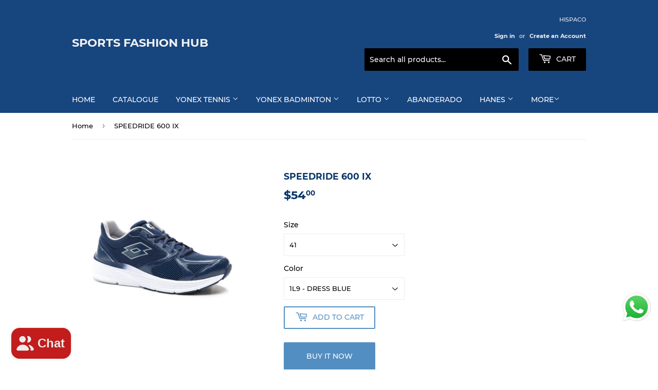

--- FILE ---
content_type: text/html; charset=utf-8
request_url: https://sportsfashionhub.com/products/speedride-600-ix
body_size: 18037
content:
<!doctype html>
<html class="no-touch no-js" lang="en">
<head>
  <script>(function(H){H.className=H.className.replace(/\bno-js\b/,'js')})(document.documentElement)</script>
  <!-- Basic page needs ================================================== -->
  <meta charset="utf-8">
  <meta http-equiv="X-UA-Compatible" content="IE=edge,chrome=1">

  

  <!-- Title and description ================================================== -->
  <title>
   <meta property="og:image" content="https://cdn.shopify.com/s/files/1/0567/7262/4449/files/Logo_English_White_787c5992-7c5d-4424-b0af-750818674a0b.png"> 
  SPEEDRIDE 600 IX &ndash; sports fashion hub
  </title>

  
    <meta name="description" content="CODE: 215678 UNIVERSE: LIFES DISCIPLINE: ACTIVE TYPE: SHOES LINE: EASY RUN CATEGORY: SNEAKER GENDER: MAN COLOR: 5E1 - BLACK / 1GN -WHITE /  1H8 - BLACK / 1L9 - DRESS BLUE    ">
  

  <!-- Product meta ================================================== -->
  <!-- /snippets/social-meta-tags.liquid -->




<meta property="og:site_name" content="sports fashion hub">
<meta property="og:url" content="https://sportsfashionhub.com/products/speedride-600-ix">
<meta property="og:title" content="SPEEDRIDE 600 IX">
<meta property="og:type" content="product">
<meta property="og:description" content="CODE: 215678 UNIVERSE: LIFES DISCIPLINE: ACTIVE TYPE: SHOES LINE: EASY RUN CATEGORY: SNEAKER GENDER: MAN COLOR: 5E1 - BLACK / 1GN -WHITE /  1H8 - BLACK / 1L9 - DRESS BLUE    ">

  <meta property="og:price:amount" content="54.00">
  <meta property="og:price:currency" content="USD">

<meta property="og:image" content="http://sportsfashionhub.com/cdn/shop/products/215678-SPEEDRIDE600IX-1E1_BLACK_SIZE8.5-9-9.5-10-11-12-12_5-13_8d23c044-d8ea-4fa6-917c-4d074d9b2fb5_1200x1200.jpg?v=1634112662"><meta property="og:image" content="http://sportsfashionhub.com/cdn/shop/products/215678-SPEEDRIDE600IX-1E1_BLACK_SIZE8.5-9-9.5-10-11-12-12_5-13_1200x1200.jpg?v=1634112662"><meta property="og:image" content="http://sportsfashionhub.com/cdn/shop/products/215678-SPEEDRIDE600IX-1GN_WHITE_SIZE8.5-9-10-11_c44fccc7-24b5-4b9c-9dea-af437cd1eb24_1200x1200.jpg?v=1634112664">
<meta property="og:image:secure_url" content="https://sportsfashionhub.com/cdn/shop/products/215678-SPEEDRIDE600IX-1E1_BLACK_SIZE8.5-9-9.5-10-11-12-12_5-13_8d23c044-d8ea-4fa6-917c-4d074d9b2fb5_1200x1200.jpg?v=1634112662"><meta property="og:image:secure_url" content="https://sportsfashionhub.com/cdn/shop/products/215678-SPEEDRIDE600IX-1E1_BLACK_SIZE8.5-9-9.5-10-11-12-12_5-13_1200x1200.jpg?v=1634112662"><meta property="og:image:secure_url" content="https://sportsfashionhub.com/cdn/shop/products/215678-SPEEDRIDE600IX-1GN_WHITE_SIZE8.5-9-10-11_c44fccc7-24b5-4b9c-9dea-af437cd1eb24_1200x1200.jpg?v=1634112664">


<meta name="twitter:card" content="summary_large_image">
<meta name="twitter:title" content="SPEEDRIDE 600 IX">
<meta name="twitter:description" content="CODE: 215678 UNIVERSE: LIFES DISCIPLINE: ACTIVE TYPE: SHOES LINE: EASY RUN CATEGORY: SNEAKER GENDER: MAN COLOR: 5E1 - BLACK / 1GN -WHITE /  1H8 - BLACK / 1L9 - DRESS BLUE    ">


  <!-- CSS3 variables ================================================== -->
  <style data-shopify>
  :root {
    --color-body-text: #000000;
    --color-body: #ffffff;
  }
</style>


  <!-- Helpers ================================================== -->
  <link rel="canonical" href="https://sportsfashionhub.com/products/speedride-600-ix">
  <meta name="viewport" content="width=device-width,initial-scale=1">

  <!-- CSS ================================================== -->
  <link href="//sportsfashionhub.com/cdn/shop/t/3/assets/theme.scss.css?v=8458972550786309001746522659" rel="stylesheet" type="text/css" media="all" />

  <!-- Header hook for plugins ================================================== -->
  <script>window.performance && window.performance.mark && window.performance.mark('shopify.content_for_header.start');</script><meta name="facebook-domain-verification" content="uwa4topvoqjtesmr2a62itu4z323ar">
<meta name="facebook-domain-verification" content="u39i25v2x26j9y2acv1n4hzfvexv8o">
<meta id="shopify-digital-wallet" name="shopify-digital-wallet" content="/55247863991/digital_wallets/dialog">
<link rel="alternate" type="application/json+oembed" href="https://sportsfashionhub.com/products/speedride-600-ix.oembed">
<script async="async" src="/checkouts/internal/preloads.js?locale=en-US"></script>
<script id="shopify-features" type="application/json">{"accessToken":"d2cb0546de8f8a2ec2c39a6d223913a1","betas":["rich-media-storefront-analytics"],"domain":"sportsfashionhub.com","predictiveSearch":true,"shopId":55247863991,"locale":"en"}</script>
<script>var Shopify = Shopify || {};
Shopify.shop = "sports-fashion-hub.myshopify.com";
Shopify.locale = "en";
Shopify.currency = {"active":"USD","rate":"1.0"};
Shopify.country = "US";
Shopify.theme = {"name":"Supply","id":121897877687,"schema_name":"Supply","schema_version":"9.5.0","theme_store_id":679,"role":"main"};
Shopify.theme.handle = "null";
Shopify.theme.style = {"id":null,"handle":null};
Shopify.cdnHost = "sportsfashionhub.com/cdn";
Shopify.routes = Shopify.routes || {};
Shopify.routes.root = "/";</script>
<script type="module">!function(o){(o.Shopify=o.Shopify||{}).modules=!0}(window);</script>
<script>!function(o){function n(){var o=[];function n(){o.push(Array.prototype.slice.apply(arguments))}return n.q=o,n}var t=o.Shopify=o.Shopify||{};t.loadFeatures=n(),t.autoloadFeatures=n()}(window);</script>
<script id="shop-js-analytics" type="application/json">{"pageType":"product"}</script>
<script defer="defer" async type="module" src="//sportsfashionhub.com/cdn/shopifycloud/shop-js/modules/v2/client.init-shop-cart-sync_BT-GjEfc.en.esm.js"></script>
<script defer="defer" async type="module" src="//sportsfashionhub.com/cdn/shopifycloud/shop-js/modules/v2/chunk.common_D58fp_Oc.esm.js"></script>
<script defer="defer" async type="module" src="//sportsfashionhub.com/cdn/shopifycloud/shop-js/modules/v2/chunk.modal_xMitdFEc.esm.js"></script>
<script type="module">
  await import("//sportsfashionhub.com/cdn/shopifycloud/shop-js/modules/v2/client.init-shop-cart-sync_BT-GjEfc.en.esm.js");
await import("//sportsfashionhub.com/cdn/shopifycloud/shop-js/modules/v2/chunk.common_D58fp_Oc.esm.js");
await import("//sportsfashionhub.com/cdn/shopifycloud/shop-js/modules/v2/chunk.modal_xMitdFEc.esm.js");

  window.Shopify.SignInWithShop?.initShopCartSync?.({"fedCMEnabled":true,"windoidEnabled":true});

</script>
<script id="__st">var __st={"a":55247863991,"offset":7200,"reqid":"e2608d81-a873-473a-ab2f-f5932138e989-1769034521","pageurl":"sportsfashionhub.com\/products\/speedride-600-ix","u":"737b509a3977","p":"product","rtyp":"product","rid":7040891453623};</script>
<script>window.ShopifyPaypalV4VisibilityTracking = true;</script>
<script id="captcha-bootstrap">!function(){'use strict';const t='contact',e='account',n='new_comment',o=[[t,t],['blogs',n],['comments',n],[t,'customer']],c=[[e,'customer_login'],[e,'guest_login'],[e,'recover_customer_password'],[e,'create_customer']],r=t=>t.map((([t,e])=>`form[action*='/${t}']:not([data-nocaptcha='true']) input[name='form_type'][value='${e}']`)).join(','),a=t=>()=>t?[...document.querySelectorAll(t)].map((t=>t.form)):[];function s(){const t=[...o],e=r(t);return a(e)}const i='password',u='form_key',d=['recaptcha-v3-token','g-recaptcha-response','h-captcha-response',i],f=()=>{try{return window.sessionStorage}catch{return}},m='__shopify_v',_=t=>t.elements[u];function p(t,e,n=!1){try{const o=window.sessionStorage,c=JSON.parse(o.getItem(e)),{data:r}=function(t){const{data:e,action:n}=t;return t[m]||n?{data:e,action:n}:{data:t,action:n}}(c);for(const[e,n]of Object.entries(r))t.elements[e]&&(t.elements[e].value=n);n&&o.removeItem(e)}catch(o){console.error('form repopulation failed',{error:o})}}const l='form_type',E='cptcha';function T(t){t.dataset[E]=!0}const w=window,h=w.document,L='Shopify',v='ce_forms',y='captcha';let A=!1;((t,e)=>{const n=(g='f06e6c50-85a8-45c8-87d0-21a2b65856fe',I='https://cdn.shopify.com/shopifycloud/storefront-forms-hcaptcha/ce_storefront_forms_captcha_hcaptcha.v1.5.2.iife.js',D={infoText:'Protected by hCaptcha',privacyText:'Privacy',termsText:'Terms'},(t,e,n)=>{const o=w[L][v],c=o.bindForm;if(c)return c(t,g,e,D).then(n);var r;o.q.push([[t,g,e,D],n]),r=I,A||(h.body.append(Object.assign(h.createElement('script'),{id:'captcha-provider',async:!0,src:r})),A=!0)});var g,I,D;w[L]=w[L]||{},w[L][v]=w[L][v]||{},w[L][v].q=[],w[L][y]=w[L][y]||{},w[L][y].protect=function(t,e){n(t,void 0,e),T(t)},Object.freeze(w[L][y]),function(t,e,n,w,h,L){const[v,y,A,g]=function(t,e,n){const i=e?o:[],u=t?c:[],d=[...i,...u],f=r(d),m=r(i),_=r(d.filter((([t,e])=>n.includes(e))));return[a(f),a(m),a(_),s()]}(w,h,L),I=t=>{const e=t.target;return e instanceof HTMLFormElement?e:e&&e.form},D=t=>v().includes(t);t.addEventListener('submit',(t=>{const e=I(t);if(!e)return;const n=D(e)&&!e.dataset.hcaptchaBound&&!e.dataset.recaptchaBound,o=_(e),c=g().includes(e)&&(!o||!o.value);(n||c)&&t.preventDefault(),c&&!n&&(function(t){try{if(!f())return;!function(t){const e=f();if(!e)return;const n=_(t);if(!n)return;const o=n.value;o&&e.removeItem(o)}(t);const e=Array.from(Array(32),(()=>Math.random().toString(36)[2])).join('');!function(t,e){_(t)||t.append(Object.assign(document.createElement('input'),{type:'hidden',name:u})),t.elements[u].value=e}(t,e),function(t,e){const n=f();if(!n)return;const o=[...t.querySelectorAll(`input[type='${i}']`)].map((({name:t})=>t)),c=[...d,...o],r={};for(const[a,s]of new FormData(t).entries())c.includes(a)||(r[a]=s);n.setItem(e,JSON.stringify({[m]:1,action:t.action,data:r}))}(t,e)}catch(e){console.error('failed to persist form',e)}}(e),e.submit())}));const S=(t,e)=>{t&&!t.dataset[E]&&(n(t,e.some((e=>e===t))),T(t))};for(const o of['focusin','change'])t.addEventListener(o,(t=>{const e=I(t);D(e)&&S(e,y())}));const B=e.get('form_key'),M=e.get(l),P=B&&M;t.addEventListener('DOMContentLoaded',(()=>{const t=y();if(P)for(const e of t)e.elements[l].value===M&&p(e,B);[...new Set([...A(),...v().filter((t=>'true'===t.dataset.shopifyCaptcha))])].forEach((e=>S(e,t)))}))}(h,new URLSearchParams(w.location.search),n,t,e,['guest_login'])})(!0,!0)}();</script>
<script integrity="sha256-4kQ18oKyAcykRKYeNunJcIwy7WH5gtpwJnB7kiuLZ1E=" data-source-attribution="shopify.loadfeatures" defer="defer" src="//sportsfashionhub.com/cdn/shopifycloud/storefront/assets/storefront/load_feature-a0a9edcb.js" crossorigin="anonymous"></script>
<script data-source-attribution="shopify.dynamic_checkout.dynamic.init">var Shopify=Shopify||{};Shopify.PaymentButton=Shopify.PaymentButton||{isStorefrontPortableWallets:!0,init:function(){window.Shopify.PaymentButton.init=function(){};var t=document.createElement("script");t.src="https://sportsfashionhub.com/cdn/shopifycloud/portable-wallets/latest/portable-wallets.en.js",t.type="module",document.head.appendChild(t)}};
</script>
<script data-source-attribution="shopify.dynamic_checkout.buyer_consent">
  function portableWalletsHideBuyerConsent(e){var t=document.getElementById("shopify-buyer-consent"),n=document.getElementById("shopify-subscription-policy-button");t&&n&&(t.classList.add("hidden"),t.setAttribute("aria-hidden","true"),n.removeEventListener("click",e))}function portableWalletsShowBuyerConsent(e){var t=document.getElementById("shopify-buyer-consent"),n=document.getElementById("shopify-subscription-policy-button");t&&n&&(t.classList.remove("hidden"),t.removeAttribute("aria-hidden"),n.addEventListener("click",e))}window.Shopify?.PaymentButton&&(window.Shopify.PaymentButton.hideBuyerConsent=portableWalletsHideBuyerConsent,window.Shopify.PaymentButton.showBuyerConsent=portableWalletsShowBuyerConsent);
</script>
<script>
  function portableWalletsCleanup(e){e&&e.src&&console.error("Failed to load portable wallets script "+e.src);var t=document.querySelectorAll("shopify-accelerated-checkout .shopify-payment-button__skeleton, shopify-accelerated-checkout-cart .wallet-cart-button__skeleton"),e=document.getElementById("shopify-buyer-consent");for(let e=0;e<t.length;e++)t[e].remove();e&&e.remove()}function portableWalletsNotLoadedAsModule(e){e instanceof ErrorEvent&&"string"==typeof e.message&&e.message.includes("import.meta")&&"string"==typeof e.filename&&e.filename.includes("portable-wallets")&&(window.removeEventListener("error",portableWalletsNotLoadedAsModule),window.Shopify.PaymentButton.failedToLoad=e,"loading"===document.readyState?document.addEventListener("DOMContentLoaded",window.Shopify.PaymentButton.init):window.Shopify.PaymentButton.init())}window.addEventListener("error",portableWalletsNotLoadedAsModule);
</script>

<script type="module" src="https://sportsfashionhub.com/cdn/shopifycloud/portable-wallets/latest/portable-wallets.en.js" onError="portableWalletsCleanup(this)" crossorigin="anonymous"></script>
<script nomodule>
  document.addEventListener("DOMContentLoaded", portableWalletsCleanup);
</script>

<link id="shopify-accelerated-checkout-styles" rel="stylesheet" media="screen" href="https://sportsfashionhub.com/cdn/shopifycloud/portable-wallets/latest/accelerated-checkout-backwards-compat.css" crossorigin="anonymous">
<style id="shopify-accelerated-checkout-cart">
        #shopify-buyer-consent {
  margin-top: 1em;
  display: inline-block;
  width: 100%;
}

#shopify-buyer-consent.hidden {
  display: none;
}

#shopify-subscription-policy-button {
  background: none;
  border: none;
  padding: 0;
  text-decoration: underline;
  font-size: inherit;
  cursor: pointer;
}

#shopify-subscription-policy-button::before {
  box-shadow: none;
}

      </style>

<script>window.performance && window.performance.mark && window.performance.mark('shopify.content_for_header.end');</script>

  
  

  <script src="//sportsfashionhub.com/cdn/shop/t/3/assets/jquery-2.2.3.min.js?v=58211863146907186831618160208" type="text/javascript"></script>

  <script src="//sportsfashionhub.com/cdn/shop/t/3/assets/lazysizes.min.js?v=8147953233334221341618160208" async="async"></script>
  <script src="//sportsfashionhub.com/cdn/shop/t/3/assets/vendor.js?v=106177282645720727331618160210" defer="defer"></script>
  <script src="//sportsfashionhub.com/cdn/shop/t/3/assets/theme.js?v=84827642703404717211718178494" defer="defer"></script>


<script src="https://cdn.shopify.com/extensions/e8878072-2f6b-4e89-8082-94b04320908d/inbox-1254/assets/inbox-chat-loader.js" type="text/javascript" defer="defer"></script>
<script src="https://cdn.shopify.com/extensions/019b6dda-9f81-7c8b-b5f5-7756ae4a26fb/dondy-whatsapp-chat-widget-85/assets/ChatBubble.js" type="text/javascript" defer="defer"></script>
<link href="https://cdn.shopify.com/extensions/019b6dda-9f81-7c8b-b5f5-7756ae4a26fb/dondy-whatsapp-chat-widget-85/assets/ChatBubble.css" rel="stylesheet" type="text/css" media="all">
<link href="https://monorail-edge.shopifysvc.com" rel="dns-prefetch">
<script>(function(){if ("sendBeacon" in navigator && "performance" in window) {try {var session_token_from_headers = performance.getEntriesByType('navigation')[0].serverTiming.find(x => x.name == '_s').description;} catch {var session_token_from_headers = undefined;}var session_cookie_matches = document.cookie.match(/_shopify_s=([^;]*)/);var session_token_from_cookie = session_cookie_matches && session_cookie_matches.length === 2 ? session_cookie_matches[1] : "";var session_token = session_token_from_headers || session_token_from_cookie || "";function handle_abandonment_event(e) {var entries = performance.getEntries().filter(function(entry) {return /monorail-edge.shopifysvc.com/.test(entry.name);});if (!window.abandonment_tracked && entries.length === 0) {window.abandonment_tracked = true;var currentMs = Date.now();var navigation_start = performance.timing.navigationStart;var payload = {shop_id: 55247863991,url: window.location.href,navigation_start,duration: currentMs - navigation_start,session_token,page_type: "product"};window.navigator.sendBeacon("https://monorail-edge.shopifysvc.com/v1/produce", JSON.stringify({schema_id: "online_store_buyer_site_abandonment/1.1",payload: payload,metadata: {event_created_at_ms: currentMs,event_sent_at_ms: currentMs}}));}}window.addEventListener('pagehide', handle_abandonment_event);}}());</script>
<script id="web-pixels-manager-setup">(function e(e,d,r,n,o){if(void 0===o&&(o={}),!Boolean(null===(a=null===(i=window.Shopify)||void 0===i?void 0:i.analytics)||void 0===a?void 0:a.replayQueue)){var i,a;window.Shopify=window.Shopify||{};var t=window.Shopify;t.analytics=t.analytics||{};var s=t.analytics;s.replayQueue=[],s.publish=function(e,d,r){return s.replayQueue.push([e,d,r]),!0};try{self.performance.mark("wpm:start")}catch(e){}var l=function(){var e={modern:/Edge?\/(1{2}[4-9]|1[2-9]\d|[2-9]\d{2}|\d{4,})\.\d+(\.\d+|)|Firefox\/(1{2}[4-9]|1[2-9]\d|[2-9]\d{2}|\d{4,})\.\d+(\.\d+|)|Chrom(ium|e)\/(9{2}|\d{3,})\.\d+(\.\d+|)|(Maci|X1{2}).+ Version\/(15\.\d+|(1[6-9]|[2-9]\d|\d{3,})\.\d+)([,.]\d+|)( \(\w+\)|)( Mobile\/\w+|) Safari\/|Chrome.+OPR\/(9{2}|\d{3,})\.\d+\.\d+|(CPU[ +]OS|iPhone[ +]OS|CPU[ +]iPhone|CPU IPhone OS|CPU iPad OS)[ +]+(15[._]\d+|(1[6-9]|[2-9]\d|\d{3,})[._]\d+)([._]\d+|)|Android:?[ /-](13[3-9]|1[4-9]\d|[2-9]\d{2}|\d{4,})(\.\d+|)(\.\d+|)|Android.+Firefox\/(13[5-9]|1[4-9]\d|[2-9]\d{2}|\d{4,})\.\d+(\.\d+|)|Android.+Chrom(ium|e)\/(13[3-9]|1[4-9]\d|[2-9]\d{2}|\d{4,})\.\d+(\.\d+|)|SamsungBrowser\/([2-9]\d|\d{3,})\.\d+/,legacy:/Edge?\/(1[6-9]|[2-9]\d|\d{3,})\.\d+(\.\d+|)|Firefox\/(5[4-9]|[6-9]\d|\d{3,})\.\d+(\.\d+|)|Chrom(ium|e)\/(5[1-9]|[6-9]\d|\d{3,})\.\d+(\.\d+|)([\d.]+$|.*Safari\/(?![\d.]+ Edge\/[\d.]+$))|(Maci|X1{2}).+ Version\/(10\.\d+|(1[1-9]|[2-9]\d|\d{3,})\.\d+)([,.]\d+|)( \(\w+\)|)( Mobile\/\w+|) Safari\/|Chrome.+OPR\/(3[89]|[4-9]\d|\d{3,})\.\d+\.\d+|(CPU[ +]OS|iPhone[ +]OS|CPU[ +]iPhone|CPU IPhone OS|CPU iPad OS)[ +]+(10[._]\d+|(1[1-9]|[2-9]\d|\d{3,})[._]\d+)([._]\d+|)|Android:?[ /-](13[3-9]|1[4-9]\d|[2-9]\d{2}|\d{4,})(\.\d+|)(\.\d+|)|Mobile Safari.+OPR\/([89]\d|\d{3,})\.\d+\.\d+|Android.+Firefox\/(13[5-9]|1[4-9]\d|[2-9]\d{2}|\d{4,})\.\d+(\.\d+|)|Android.+Chrom(ium|e)\/(13[3-9]|1[4-9]\d|[2-9]\d{2}|\d{4,})\.\d+(\.\d+|)|Android.+(UC? ?Browser|UCWEB|U3)[ /]?(15\.([5-9]|\d{2,})|(1[6-9]|[2-9]\d|\d{3,})\.\d+)\.\d+|SamsungBrowser\/(5\.\d+|([6-9]|\d{2,})\.\d+)|Android.+MQ{2}Browser\/(14(\.(9|\d{2,})|)|(1[5-9]|[2-9]\d|\d{3,})(\.\d+|))(\.\d+|)|K[Aa][Ii]OS\/(3\.\d+|([4-9]|\d{2,})\.\d+)(\.\d+|)/},d=e.modern,r=e.legacy,n=navigator.userAgent;return n.match(d)?"modern":n.match(r)?"legacy":"unknown"}(),u="modern"===l?"modern":"legacy",c=(null!=n?n:{modern:"",legacy:""})[u],f=function(e){return[e.baseUrl,"/wpm","/b",e.hashVersion,"modern"===e.buildTarget?"m":"l",".js"].join("")}({baseUrl:d,hashVersion:r,buildTarget:u}),m=function(e){var d=e.version,r=e.bundleTarget,n=e.surface,o=e.pageUrl,i=e.monorailEndpoint;return{emit:function(e){var a=e.status,t=e.errorMsg,s=(new Date).getTime(),l=JSON.stringify({metadata:{event_sent_at_ms:s},events:[{schema_id:"web_pixels_manager_load/3.1",payload:{version:d,bundle_target:r,page_url:o,status:a,surface:n,error_msg:t},metadata:{event_created_at_ms:s}}]});if(!i)return console&&console.warn&&console.warn("[Web Pixels Manager] No Monorail endpoint provided, skipping logging."),!1;try{return self.navigator.sendBeacon.bind(self.navigator)(i,l)}catch(e){}var u=new XMLHttpRequest;try{return u.open("POST",i,!0),u.setRequestHeader("Content-Type","text/plain"),u.send(l),!0}catch(e){return console&&console.warn&&console.warn("[Web Pixels Manager] Got an unhandled error while logging to Monorail."),!1}}}}({version:r,bundleTarget:l,surface:e.surface,pageUrl:self.location.href,monorailEndpoint:e.monorailEndpoint});try{o.browserTarget=l,function(e){var d=e.src,r=e.async,n=void 0===r||r,o=e.onload,i=e.onerror,a=e.sri,t=e.scriptDataAttributes,s=void 0===t?{}:t,l=document.createElement("script"),u=document.querySelector("head"),c=document.querySelector("body");if(l.async=n,l.src=d,a&&(l.integrity=a,l.crossOrigin="anonymous"),s)for(var f in s)if(Object.prototype.hasOwnProperty.call(s,f))try{l.dataset[f]=s[f]}catch(e){}if(o&&l.addEventListener("load",o),i&&l.addEventListener("error",i),u)u.appendChild(l);else{if(!c)throw new Error("Did not find a head or body element to append the script");c.appendChild(l)}}({src:f,async:!0,onload:function(){if(!function(){var e,d;return Boolean(null===(d=null===(e=window.Shopify)||void 0===e?void 0:e.analytics)||void 0===d?void 0:d.initialized)}()){var d=window.webPixelsManager.init(e)||void 0;if(d){var r=window.Shopify.analytics;r.replayQueue.forEach((function(e){var r=e[0],n=e[1],o=e[2];d.publishCustomEvent(r,n,o)})),r.replayQueue=[],r.publish=d.publishCustomEvent,r.visitor=d.visitor,r.initialized=!0}}},onerror:function(){return m.emit({status:"failed",errorMsg:"".concat(f," has failed to load")})},sri:function(e){var d=/^sha384-[A-Za-z0-9+/=]+$/;return"string"==typeof e&&d.test(e)}(c)?c:"",scriptDataAttributes:o}),m.emit({status:"loading"})}catch(e){m.emit({status:"failed",errorMsg:(null==e?void 0:e.message)||"Unknown error"})}}})({shopId: 55247863991,storefrontBaseUrl: "https://sportsfashionhub.com",extensionsBaseUrl: "https://extensions.shopifycdn.com/cdn/shopifycloud/web-pixels-manager",monorailEndpoint: "https://monorail-edge.shopifysvc.com/unstable/produce_batch",surface: "storefront-renderer",enabledBetaFlags: ["2dca8a86"],webPixelsConfigList: [{"id":"114426039","configuration":"{\"pixel_id\":\"767309831906146\",\"pixel_type\":\"facebook_pixel\",\"metaapp_system_user_token\":\"-\"}","eventPayloadVersion":"v1","runtimeContext":"OPEN","scriptVersion":"ca16bc87fe92b6042fbaa3acc2fbdaa6","type":"APP","apiClientId":2329312,"privacyPurposes":["ANALYTICS","MARKETING","SALE_OF_DATA"],"dataSharingAdjustments":{"protectedCustomerApprovalScopes":["read_customer_address","read_customer_email","read_customer_name","read_customer_personal_data","read_customer_phone"]}},{"id":"shopify-app-pixel","configuration":"{}","eventPayloadVersion":"v1","runtimeContext":"STRICT","scriptVersion":"0450","apiClientId":"shopify-pixel","type":"APP","privacyPurposes":["ANALYTICS","MARKETING"]},{"id":"shopify-custom-pixel","eventPayloadVersion":"v1","runtimeContext":"LAX","scriptVersion":"0450","apiClientId":"shopify-pixel","type":"CUSTOM","privacyPurposes":["ANALYTICS","MARKETING"]}],isMerchantRequest: false,initData: {"shop":{"name":"sports fashion hub","paymentSettings":{"currencyCode":"USD"},"myshopifyDomain":"sports-fashion-hub.myshopify.com","countryCode":"LB","storefrontUrl":"https:\/\/sportsfashionhub.com"},"customer":null,"cart":null,"checkout":null,"productVariants":[{"price":{"amount":54.0,"currencyCode":"USD"},"product":{"title":"SPEEDRIDE 600 IX","vendor":"Lotto","id":"7040891453623","untranslatedTitle":"SPEEDRIDE 600 IX","url":"\/products\/speedride-600-ix","type":""},"id":"40872171831479","image":{"src":"\/\/sportsfashionhub.com\/cdn\/shop\/products\/215678-SPEEDRIDE600IX-1L9_DRESSBLUE_SIZE8_5-9-9_5-10-10_5-11-12_5-13_3dadd1c6-6816-4574-bf18-105c0c5e1361.jpg?v=1634112663"},"sku":"","title":"41 \/ 1L9 - DRESS BLUE","untranslatedTitle":"41 \/ 1L9 - DRESS BLUE"},{"price":{"amount":54.0,"currencyCode":"USD"},"product":{"title":"SPEEDRIDE 600 IX","vendor":"Lotto","id":"7040891453623","untranslatedTitle":"SPEEDRIDE 600 IX","url":"\/products\/speedride-600-ix","type":""},"id":"40872171864247","image":{"src":"\/\/sportsfashionhub.com\/cdn\/shop\/products\/215678-SPEEDRIDE600IX-1H8_BLACK_SIZE8.5-9-9.5-10-10.5-11--11.5-12.5-13_84ea36b1-eef9-4d39-b0dd-b996dec90e3e.jpg?v=1634112662"},"sku":"","title":"41 \/ 1H8 - BLACK","untranslatedTitle":"41 \/ 1H8 - BLACK"},{"price":{"amount":54.0,"currencyCode":"USD"},"product":{"title":"SPEEDRIDE 600 IX","vendor":"Lotto","id":"7040891453623","untranslatedTitle":"SPEEDRIDE 600 IX","url":"\/products\/speedride-600-ix","type":""},"id":"40872171897015","image":{"src":"\/\/sportsfashionhub.com\/cdn\/shop\/products\/215678-SPEEDRIDE600IX-1GN_WHITE_SIZE8.5-9-10-11_c44fccc7-24b5-4b9c-9dea-af437cd1eb24.jpg?v=1634112664"},"sku":"","title":"41 \/ 1GN -WHITE","untranslatedTitle":"41 \/ 1GN -WHITE"},{"price":{"amount":54.0,"currencyCode":"USD"},"product":{"title":"SPEEDRIDE 600 IX","vendor":"Lotto","id":"7040891453623","untranslatedTitle":"SPEEDRIDE 600 IX","url":"\/products\/speedride-600-ix","type":""},"id":"40872171929783","image":{"src":"\/\/sportsfashionhub.com\/cdn\/shop\/products\/215678-SPEEDRIDE600IX-1E1_BLACK_SIZE8.5-9-9.5-10-11-12-12_5-13_8d23c044-d8ea-4fa6-917c-4d074d9b2fb5.jpg?v=1634112662"},"sku":"","title":"41 \/ 5E1 - BLACK","untranslatedTitle":"41 \/ 5E1 - BLACK"},{"price":{"amount":54.0,"currencyCode":"USD"},"product":{"title":"SPEEDRIDE 600 IX","vendor":"Lotto","id":"7040891453623","untranslatedTitle":"SPEEDRIDE 600 IX","url":"\/products\/speedride-600-ix","type":""},"id":"40872171962551","image":{"src":"\/\/sportsfashionhub.com\/cdn\/shop\/products\/215678-SPEEDRIDE600IX-1L9_DRESSBLUE_SIZE8_5-9-9_5-10-10_5-11-12_5-13_3dadd1c6-6816-4574-bf18-105c0c5e1361.jpg?v=1634112663"},"sku":"","title":"42 \/ 1L9 - DRESS BLUE","untranslatedTitle":"42 \/ 1L9 - DRESS BLUE"},{"price":{"amount":54.0,"currencyCode":"USD"},"product":{"title":"SPEEDRIDE 600 IX","vendor":"Lotto","id":"7040891453623","untranslatedTitle":"SPEEDRIDE 600 IX","url":"\/products\/speedride-600-ix","type":""},"id":"40872171995319","image":{"src":"\/\/sportsfashionhub.com\/cdn\/shop\/products\/215678-SPEEDRIDE600IX-1H8_BLACK_SIZE8.5-9-9.5-10-10.5-11--11.5-12.5-13_84ea36b1-eef9-4d39-b0dd-b996dec90e3e.jpg?v=1634112662"},"sku":"","title":"42 \/ 1H8 - BLACK","untranslatedTitle":"42 \/ 1H8 - BLACK"},{"price":{"amount":54.0,"currencyCode":"USD"},"product":{"title":"SPEEDRIDE 600 IX","vendor":"Lotto","id":"7040891453623","untranslatedTitle":"SPEEDRIDE 600 IX","url":"\/products\/speedride-600-ix","type":""},"id":"40872172028087","image":{"src":"\/\/sportsfashionhub.com\/cdn\/shop\/products\/215678-SPEEDRIDE600IX-1GN_WHITE_SIZE8.5-9-10-11_c44fccc7-24b5-4b9c-9dea-af437cd1eb24.jpg?v=1634112664"},"sku":"","title":"42 \/ 1GN -WHITE","untranslatedTitle":"42 \/ 1GN -WHITE"},{"price":{"amount":54.0,"currencyCode":"USD"},"product":{"title":"SPEEDRIDE 600 IX","vendor":"Lotto","id":"7040891453623","untranslatedTitle":"SPEEDRIDE 600 IX","url":"\/products\/speedride-600-ix","type":""},"id":"40872172093623","image":{"src":"\/\/sportsfashionhub.com\/cdn\/shop\/products\/215678-SPEEDRIDE600IX-1E1_BLACK_SIZE8.5-9-9.5-10-11-12-12_5-13_8d23c044-d8ea-4fa6-917c-4d074d9b2fb5.jpg?v=1634112662"},"sku":"","title":"42 \/ 5E1 - BLACK","untranslatedTitle":"42 \/ 5E1 - BLACK"},{"price":{"amount":54.0,"currencyCode":"USD"},"product":{"title":"SPEEDRIDE 600 IX","vendor":"Lotto","id":"7040891453623","untranslatedTitle":"SPEEDRIDE 600 IX","url":"\/products\/speedride-600-ix","type":""},"id":"40872172126391","image":{"src":"\/\/sportsfashionhub.com\/cdn\/shop\/products\/215678-SPEEDRIDE600IX-1L9_DRESSBLUE_SIZE8_5-9-9_5-10-10_5-11-12_5-13_3dadd1c6-6816-4574-bf18-105c0c5e1361.jpg?v=1634112663"},"sku":"","title":"42.5 \/ 1L9 - DRESS BLUE","untranslatedTitle":"42.5 \/ 1L9 - DRESS BLUE"},{"price":{"amount":54.0,"currencyCode":"USD"},"product":{"title":"SPEEDRIDE 600 IX","vendor":"Lotto","id":"7040891453623","untranslatedTitle":"SPEEDRIDE 600 IX","url":"\/products\/speedride-600-ix","type":""},"id":"40872172159159","image":{"src":"\/\/sportsfashionhub.com\/cdn\/shop\/products\/215678-SPEEDRIDE600IX-1H8_BLACK_SIZE8.5-9-9.5-10-10.5-11--11.5-12.5-13_84ea36b1-eef9-4d39-b0dd-b996dec90e3e.jpg?v=1634112662"},"sku":"","title":"42.5 \/ 1H8 - BLACK","untranslatedTitle":"42.5 \/ 1H8 - BLACK"},{"price":{"amount":54.0,"currencyCode":"USD"},"product":{"title":"SPEEDRIDE 600 IX","vendor":"Lotto","id":"7040891453623","untranslatedTitle":"SPEEDRIDE 600 IX","url":"\/products\/speedride-600-ix","type":""},"id":"40872172224695","image":{"src":"\/\/sportsfashionhub.com\/cdn\/shop\/products\/215678-SPEEDRIDE600IX-1E1_BLACK_SIZE8.5-9-9.5-10-11-12-12_5-13_8d23c044-d8ea-4fa6-917c-4d074d9b2fb5.jpg?v=1634112662"},"sku":"","title":"42.5 \/ 5E1 - BLACK","untranslatedTitle":"42.5 \/ 5E1 - BLACK"},{"price":{"amount":54.0,"currencyCode":"USD"},"product":{"title":"SPEEDRIDE 600 IX","vendor":"Lotto","id":"7040891453623","untranslatedTitle":"SPEEDRIDE 600 IX","url":"\/products\/speedride-600-ix","type":""},"id":"40872172257463","image":{"src":"\/\/sportsfashionhub.com\/cdn\/shop\/products\/215678-SPEEDRIDE600IX-1L9_DRESSBLUE_SIZE8_5-9-9_5-10-10_5-11-12_5-13_3dadd1c6-6816-4574-bf18-105c0c5e1361.jpg?v=1634112663"},"sku":"","title":"43 \/ 1L9 - DRESS BLUE","untranslatedTitle":"43 \/ 1L9 - DRESS BLUE"},{"price":{"amount":54.0,"currencyCode":"USD"},"product":{"title":"SPEEDRIDE 600 IX","vendor":"Lotto","id":"7040891453623","untranslatedTitle":"SPEEDRIDE 600 IX","url":"\/products\/speedride-600-ix","type":""},"id":"40872172290231","image":{"src":"\/\/sportsfashionhub.com\/cdn\/shop\/products\/215678-SPEEDRIDE600IX-1H8_BLACK_SIZE8.5-9-9.5-10-10.5-11--11.5-12.5-13_84ea36b1-eef9-4d39-b0dd-b996dec90e3e.jpg?v=1634112662"},"sku":"","title":"43 \/ 1H8 - BLACK","untranslatedTitle":"43 \/ 1H8 - BLACK"},{"price":{"amount":54.0,"currencyCode":"USD"},"product":{"title":"SPEEDRIDE 600 IX","vendor":"Lotto","id":"7040891453623","untranslatedTitle":"SPEEDRIDE 600 IX","url":"\/products\/speedride-600-ix","type":""},"id":"40872172322999","image":{"src":"\/\/sportsfashionhub.com\/cdn\/shop\/products\/215678-SPEEDRIDE600IX-1GN_WHITE_SIZE8.5-9-10-11_c44fccc7-24b5-4b9c-9dea-af437cd1eb24.jpg?v=1634112664"},"sku":"","title":"43 \/ 1GN -WHITE","untranslatedTitle":"43 \/ 1GN -WHITE"},{"price":{"amount":54.0,"currencyCode":"USD"},"product":{"title":"SPEEDRIDE 600 IX","vendor":"Lotto","id":"7040891453623","untranslatedTitle":"SPEEDRIDE 600 IX","url":"\/products\/speedride-600-ix","type":""},"id":"40872172355767","image":{"src":"\/\/sportsfashionhub.com\/cdn\/shop\/products\/215678-SPEEDRIDE600IX-1E1_BLACK_SIZE8.5-9-9.5-10-11-12-12_5-13_8d23c044-d8ea-4fa6-917c-4d074d9b2fb5.jpg?v=1634112662"},"sku":"","title":"43 \/ 5E1 - BLACK","untranslatedTitle":"43 \/ 5E1 - BLACK"},{"price":{"amount":54.0,"currencyCode":"USD"},"product":{"title":"SPEEDRIDE 600 IX","vendor":"Lotto","id":"7040891453623","untranslatedTitle":"SPEEDRIDE 600 IX","url":"\/products\/speedride-600-ix","type":""},"id":"40872172421303","image":{"src":"\/\/sportsfashionhub.com\/cdn\/shop\/products\/215678-SPEEDRIDE600IX-1L9_DRESSBLUE_SIZE8_5-9-9_5-10-10_5-11-12_5-13_3dadd1c6-6816-4574-bf18-105c0c5e1361.jpg?v=1634112663"},"sku":"","title":"43.5 \/ 1L9 - DRESS BLUE","untranslatedTitle":"43.5 \/ 1L9 - DRESS BLUE"},{"price":{"amount":54.0,"currencyCode":"USD"},"product":{"title":"SPEEDRIDE 600 IX","vendor":"Lotto","id":"7040891453623","untranslatedTitle":"SPEEDRIDE 600 IX","url":"\/products\/speedride-600-ix","type":""},"id":"40872172486839","image":{"src":"\/\/sportsfashionhub.com\/cdn\/shop\/products\/215678-SPEEDRIDE600IX-1E1_BLACK_SIZE8.5-9-9.5-10-11-12-12_5-13_8d23c044-d8ea-4fa6-917c-4d074d9b2fb5.jpg?v=1634112662"},"sku":"","title":"43.5 \/ 5E1 - BLACK","untranslatedTitle":"43.5 \/ 5E1 - BLACK"},{"price":{"amount":54.0,"currencyCode":"USD"},"product":{"title":"SPEEDRIDE 600 IX","vendor":"Lotto","id":"7040891453623","untranslatedTitle":"SPEEDRIDE 600 IX","url":"\/products\/speedride-600-ix","type":""},"id":"40872172519607","image":{"src":"\/\/sportsfashionhub.com\/cdn\/shop\/products\/215678-SPEEDRIDE600IX-1L9_DRESSBLUE_SIZE8_5-9-9_5-10-10_5-11-12_5-13_3dadd1c6-6816-4574-bf18-105c0c5e1361.jpg?v=1634112663"},"sku":"","title":"44 \/ 1L9 - DRESS BLUE","untranslatedTitle":"44 \/ 1L9 - DRESS BLUE"},{"price":{"amount":54.0,"currencyCode":"USD"},"product":{"title":"SPEEDRIDE 600 IX","vendor":"Lotto","id":"7040891453623","untranslatedTitle":"SPEEDRIDE 600 IX","url":"\/products\/speedride-600-ix","type":""},"id":"40872172552375","image":{"src":"\/\/sportsfashionhub.com\/cdn\/shop\/products\/215678-SPEEDRIDE600IX-1H8_BLACK_SIZE8.5-9-9.5-10-10.5-11--11.5-12.5-13_84ea36b1-eef9-4d39-b0dd-b996dec90e3e.jpg?v=1634112662"},"sku":"","title":"44 \/ 1H8 - BLACK","untranslatedTitle":"44 \/ 1H8 - BLACK"},{"price":{"amount":54.0,"currencyCode":"USD"},"product":{"title":"SPEEDRIDE 600 IX","vendor":"Lotto","id":"7040891453623","untranslatedTitle":"SPEEDRIDE 600 IX","url":"\/products\/speedride-600-ix","type":""},"id":"40872172585143","image":{"src":"\/\/sportsfashionhub.com\/cdn\/shop\/products\/215678-SPEEDRIDE600IX-1GN_WHITE_SIZE8.5-9-10-11_c44fccc7-24b5-4b9c-9dea-af437cd1eb24.jpg?v=1634112664"},"sku":"","title":"44 \/ 1GN -WHITE","untranslatedTitle":"44 \/ 1GN -WHITE"},{"price":{"amount":54.0,"currencyCode":"USD"},"product":{"title":"SPEEDRIDE 600 IX","vendor":"Lotto","id":"7040891453623","untranslatedTitle":"SPEEDRIDE 600 IX","url":"\/products\/speedride-600-ix","type":""},"id":"40872172617911","image":{"src":"\/\/sportsfashionhub.com\/cdn\/shop\/products\/215678-SPEEDRIDE600IX-1E1_BLACK_SIZE8.5-9-9.5-10-11-12-12_5-13_8d23c044-d8ea-4fa6-917c-4d074d9b2fb5.jpg?v=1634112662"},"sku":"","title":"44 \/ 5E1 - BLACK","untranslatedTitle":"44 \/ 5E1 - BLACK"},{"price":{"amount":54.0,"currencyCode":"USD"},"product":{"title":"SPEEDRIDE 600 IX","vendor":"Lotto","id":"7040891453623","untranslatedTitle":"SPEEDRIDE 600 IX","url":"\/products\/speedride-600-ix","type":""},"id":"40872172748983","image":{"src":"\/\/sportsfashionhub.com\/cdn\/shop\/products\/215678-SPEEDRIDE600IX-1E1_BLACK_SIZE8.5-9-9.5-10-11-12-12_5-13_8d23c044-d8ea-4fa6-917c-4d074d9b2fb5.jpg?v=1634112662"},"sku":"","title":"45 \/ 1E1 - BLACK","untranslatedTitle":"45 \/ 1E1 - BLACK"},{"price":{"amount":54.0,"currencyCode":"USD"},"product":{"title":"SPEEDRIDE 600 IX","vendor":"Lotto","id":"7040891453623","untranslatedTitle":"SPEEDRIDE 600 IX","url":"\/products\/speedride-600-ix","type":""},"id":"40872172847287","image":{"src":"\/\/sportsfashionhub.com\/cdn\/shop\/products\/215678-SPEEDRIDE600IX-1H8_BLACK_SIZE8.5-9-9.5-10-10.5-11--11.5-12.5-13_84ea36b1-eef9-4d39-b0dd-b996dec90e3e.jpg?v=1634112662"},"sku":"","title":"45.5 \/ 1H8 - BLACK","untranslatedTitle":"45.5 \/ 1H8 - BLACK"},{"price":{"amount":54.0,"currencyCode":"USD"},"product":{"title":"SPEEDRIDE 600 IX","vendor":"Lotto","id":"7040891453623","untranslatedTitle":"SPEEDRIDE 600 IX","url":"\/products\/speedride-600-ix","type":""},"id":"40872172945591","image":{"src":"\/\/sportsfashionhub.com\/cdn\/shop\/products\/215678-SPEEDRIDE600IX-1L9_DRESSBLUE_SIZE8_5-9-9_5-10-10_5-11-12_5-13_3dadd1c6-6816-4574-bf18-105c0c5e1361.jpg?v=1634112663"},"sku":"","title":"46 \/ 1L9 - DRESS BLUE","untranslatedTitle":"46 \/ 1L9 - DRESS BLUE"},{"price":{"amount":54.0,"currencyCode":"USD"},"product":{"title":"SPEEDRIDE 600 IX","vendor":"Lotto","id":"7040891453623","untranslatedTitle":"SPEEDRIDE 600 IX","url":"\/products\/speedride-600-ix","type":""},"id":"40872172978359","image":{"src":"\/\/sportsfashionhub.com\/cdn\/shop\/products\/215678-SPEEDRIDE600IX-1H8_BLACK_SIZE8.5-9-9.5-10-10.5-11--11.5-12.5-13_84ea36b1-eef9-4d39-b0dd-b996dec90e3e.jpg?v=1634112662"},"sku":"","title":"46 \/ 1H8 - BLACK","untranslatedTitle":"46 \/ 1H8 - BLACK"},{"price":{"amount":54.0,"currencyCode":"USD"},"product":{"title":"SPEEDRIDE 600 IX","vendor":"Lotto","id":"7040891453623","untranslatedTitle":"SPEEDRIDE 600 IX","url":"\/products\/speedride-600-ix","type":""},"id":"40872173043895","image":{"src":"\/\/sportsfashionhub.com\/cdn\/shop\/products\/215678-SPEEDRIDE600IX-1E1_BLACK_SIZE8.5-9-9.5-10-11-12-12_5-13_8d23c044-d8ea-4fa6-917c-4d074d9b2fb5.jpg?v=1634112662"},"sku":"","title":"46 \/ 5E1 - BLACK","untranslatedTitle":"46 \/ 5E1 - BLACK"},{"price":{"amount":54.0,"currencyCode":"USD"},"product":{"title":"SPEEDRIDE 600 IX","vendor":"Lotto","id":"7040891453623","untranslatedTitle":"SPEEDRIDE 600 IX","url":"\/products\/speedride-600-ix","type":""},"id":"40872173076663","image":{"src":"\/\/sportsfashionhub.com\/cdn\/shop\/products\/215678-SPEEDRIDE600IX-1L9_DRESSBLUE_SIZE8_5-9-9_5-10-10_5-11-12_5-13_3dadd1c6-6816-4574-bf18-105c0c5e1361.jpg?v=1634112663"},"sku":"","title":"47 \/ 1L9 - DRESS BLUE","untranslatedTitle":"47 \/ 1L9 - DRESS BLUE"},{"price":{"amount":54.0,"currencyCode":"USD"},"product":{"title":"SPEEDRIDE 600 IX","vendor":"Lotto","id":"7040891453623","untranslatedTitle":"SPEEDRIDE 600 IX","url":"\/products\/speedride-600-ix","type":""},"id":"40872173109431","image":{"src":"\/\/sportsfashionhub.com\/cdn\/shop\/products\/215678-SPEEDRIDE600IX-1H8_BLACK_SIZE8.5-9-9.5-10-10.5-11--11.5-12.5-13_84ea36b1-eef9-4d39-b0dd-b996dec90e3e.jpg?v=1634112662"},"sku":"","title":"47 \/ 1H8 - BLACK","untranslatedTitle":"47 \/ 1H8 - BLACK"},{"price":{"amount":54.0,"currencyCode":"USD"},"product":{"title":"SPEEDRIDE 600 IX","vendor":"Lotto","id":"7040891453623","untranslatedTitle":"SPEEDRIDE 600 IX","url":"\/products\/speedride-600-ix","type":""},"id":"40872173174967","image":{"src":"\/\/sportsfashionhub.com\/cdn\/shop\/products\/215678-SPEEDRIDE600IX-1E1_BLACK_SIZE8.5-9-9.5-10-11-12-12_5-13_8d23c044-d8ea-4fa6-917c-4d074d9b2fb5.jpg?v=1634112662"},"sku":"","title":"47 \/ 5E1 - BLACK","untranslatedTitle":"47 \/ 5E1 - BLACK"}],"purchasingCompany":null},},"https://sportsfashionhub.com/cdn","fcfee988w5aeb613cpc8e4bc33m6693e112",{"modern":"","legacy":""},{"shopId":"55247863991","storefrontBaseUrl":"https:\/\/sportsfashionhub.com","extensionBaseUrl":"https:\/\/extensions.shopifycdn.com\/cdn\/shopifycloud\/web-pixels-manager","surface":"storefront-renderer","enabledBetaFlags":"[\"2dca8a86\"]","isMerchantRequest":"false","hashVersion":"fcfee988w5aeb613cpc8e4bc33m6693e112","publish":"custom","events":"[[\"page_viewed\",{}],[\"product_viewed\",{\"productVariant\":{\"price\":{\"amount\":54.0,\"currencyCode\":\"USD\"},\"product\":{\"title\":\"SPEEDRIDE 600 IX\",\"vendor\":\"Lotto\",\"id\":\"7040891453623\",\"untranslatedTitle\":\"SPEEDRIDE 600 IX\",\"url\":\"\/products\/speedride-600-ix\",\"type\":\"\"},\"id\":\"40872171831479\",\"image\":{\"src\":\"\/\/sportsfashionhub.com\/cdn\/shop\/products\/215678-SPEEDRIDE600IX-1L9_DRESSBLUE_SIZE8_5-9-9_5-10-10_5-11-12_5-13_3dadd1c6-6816-4574-bf18-105c0c5e1361.jpg?v=1634112663\"},\"sku\":\"\",\"title\":\"41 \/ 1L9 - DRESS BLUE\",\"untranslatedTitle\":\"41 \/ 1L9 - DRESS BLUE\"}}]]"});</script><script>
  window.ShopifyAnalytics = window.ShopifyAnalytics || {};
  window.ShopifyAnalytics.meta = window.ShopifyAnalytics.meta || {};
  window.ShopifyAnalytics.meta.currency = 'USD';
  var meta = {"product":{"id":7040891453623,"gid":"gid:\/\/shopify\/Product\/7040891453623","vendor":"Lotto","type":"","handle":"speedride-600-ix","variants":[{"id":40872171831479,"price":5400,"name":"SPEEDRIDE 600 IX - 41 \/ 1L9 - DRESS BLUE","public_title":"41 \/ 1L9 - DRESS BLUE","sku":""},{"id":40872171864247,"price":5400,"name":"SPEEDRIDE 600 IX - 41 \/ 1H8 - BLACK","public_title":"41 \/ 1H8 - BLACK","sku":""},{"id":40872171897015,"price":5400,"name":"SPEEDRIDE 600 IX - 41 \/ 1GN -WHITE","public_title":"41 \/ 1GN -WHITE","sku":""},{"id":40872171929783,"price":5400,"name":"SPEEDRIDE 600 IX - 41 \/ 5E1 - BLACK","public_title":"41 \/ 5E1 - BLACK","sku":""},{"id":40872171962551,"price":5400,"name":"SPEEDRIDE 600 IX - 42 \/ 1L9 - DRESS BLUE","public_title":"42 \/ 1L9 - DRESS BLUE","sku":""},{"id":40872171995319,"price":5400,"name":"SPEEDRIDE 600 IX - 42 \/ 1H8 - BLACK","public_title":"42 \/ 1H8 - BLACK","sku":""},{"id":40872172028087,"price":5400,"name":"SPEEDRIDE 600 IX - 42 \/ 1GN -WHITE","public_title":"42 \/ 1GN -WHITE","sku":""},{"id":40872172093623,"price":5400,"name":"SPEEDRIDE 600 IX - 42 \/ 5E1 - BLACK","public_title":"42 \/ 5E1 - BLACK","sku":""},{"id":40872172126391,"price":5400,"name":"SPEEDRIDE 600 IX - 42.5 \/ 1L9 - DRESS BLUE","public_title":"42.5 \/ 1L9 - DRESS BLUE","sku":""},{"id":40872172159159,"price":5400,"name":"SPEEDRIDE 600 IX - 42.5 \/ 1H8 - BLACK","public_title":"42.5 \/ 1H8 - BLACK","sku":""},{"id":40872172224695,"price":5400,"name":"SPEEDRIDE 600 IX - 42.5 \/ 5E1 - BLACK","public_title":"42.5 \/ 5E1 - BLACK","sku":""},{"id":40872172257463,"price":5400,"name":"SPEEDRIDE 600 IX - 43 \/ 1L9 - DRESS BLUE","public_title":"43 \/ 1L9 - DRESS BLUE","sku":""},{"id":40872172290231,"price":5400,"name":"SPEEDRIDE 600 IX - 43 \/ 1H8 - BLACK","public_title":"43 \/ 1H8 - BLACK","sku":""},{"id":40872172322999,"price":5400,"name":"SPEEDRIDE 600 IX - 43 \/ 1GN -WHITE","public_title":"43 \/ 1GN -WHITE","sku":""},{"id":40872172355767,"price":5400,"name":"SPEEDRIDE 600 IX - 43 \/ 5E1 - BLACK","public_title":"43 \/ 5E1 - BLACK","sku":""},{"id":40872172421303,"price":5400,"name":"SPEEDRIDE 600 IX - 43.5 \/ 1L9 - DRESS BLUE","public_title":"43.5 \/ 1L9 - DRESS BLUE","sku":""},{"id":40872172486839,"price":5400,"name":"SPEEDRIDE 600 IX - 43.5 \/ 5E1 - BLACK","public_title":"43.5 \/ 5E1 - BLACK","sku":""},{"id":40872172519607,"price":5400,"name":"SPEEDRIDE 600 IX - 44 \/ 1L9 - DRESS BLUE","public_title":"44 \/ 1L9 - DRESS BLUE","sku":""},{"id":40872172552375,"price":5400,"name":"SPEEDRIDE 600 IX - 44 \/ 1H8 - BLACK","public_title":"44 \/ 1H8 - BLACK","sku":""},{"id":40872172585143,"price":5400,"name":"SPEEDRIDE 600 IX - 44 \/ 1GN -WHITE","public_title":"44 \/ 1GN -WHITE","sku":""},{"id":40872172617911,"price":5400,"name":"SPEEDRIDE 600 IX - 44 \/ 5E1 - BLACK","public_title":"44 \/ 5E1 - BLACK","sku":""},{"id":40872172748983,"price":5400,"name":"SPEEDRIDE 600 IX - 45 \/ 1E1 - BLACK","public_title":"45 \/ 1E1 - BLACK","sku":""},{"id":40872172847287,"price":5400,"name":"SPEEDRIDE 600 IX - 45.5 \/ 1H8 - BLACK","public_title":"45.5 \/ 1H8 - BLACK","sku":""},{"id":40872172945591,"price":5400,"name":"SPEEDRIDE 600 IX - 46 \/ 1L9 - DRESS BLUE","public_title":"46 \/ 1L9 - DRESS BLUE","sku":""},{"id":40872172978359,"price":5400,"name":"SPEEDRIDE 600 IX - 46 \/ 1H8 - BLACK","public_title":"46 \/ 1H8 - BLACK","sku":""},{"id":40872173043895,"price":5400,"name":"SPEEDRIDE 600 IX - 46 \/ 5E1 - BLACK","public_title":"46 \/ 5E1 - BLACK","sku":""},{"id":40872173076663,"price":5400,"name":"SPEEDRIDE 600 IX - 47 \/ 1L9 - DRESS BLUE","public_title":"47 \/ 1L9 - DRESS BLUE","sku":""},{"id":40872173109431,"price":5400,"name":"SPEEDRIDE 600 IX - 47 \/ 1H8 - BLACK","public_title":"47 \/ 1H8 - BLACK","sku":""},{"id":40872173174967,"price":5400,"name":"SPEEDRIDE 600 IX - 47 \/ 5E1 - BLACK","public_title":"47 \/ 5E1 - BLACK","sku":""}],"remote":false},"page":{"pageType":"product","resourceType":"product","resourceId":7040891453623,"requestId":"e2608d81-a873-473a-ab2f-f5932138e989-1769034521"}};
  for (var attr in meta) {
    window.ShopifyAnalytics.meta[attr] = meta[attr];
  }
</script>
<script class="analytics">
  (function () {
    var customDocumentWrite = function(content) {
      var jquery = null;

      if (window.jQuery) {
        jquery = window.jQuery;
      } else if (window.Checkout && window.Checkout.$) {
        jquery = window.Checkout.$;
      }

      if (jquery) {
        jquery('body').append(content);
      }
    };

    var hasLoggedConversion = function(token) {
      if (token) {
        return document.cookie.indexOf('loggedConversion=' + token) !== -1;
      }
      return false;
    }

    var setCookieIfConversion = function(token) {
      if (token) {
        var twoMonthsFromNow = new Date(Date.now());
        twoMonthsFromNow.setMonth(twoMonthsFromNow.getMonth() + 2);

        document.cookie = 'loggedConversion=' + token + '; expires=' + twoMonthsFromNow;
      }
    }

    var trekkie = window.ShopifyAnalytics.lib = window.trekkie = window.trekkie || [];
    if (trekkie.integrations) {
      return;
    }
    trekkie.methods = [
      'identify',
      'page',
      'ready',
      'track',
      'trackForm',
      'trackLink'
    ];
    trekkie.factory = function(method) {
      return function() {
        var args = Array.prototype.slice.call(arguments);
        args.unshift(method);
        trekkie.push(args);
        return trekkie;
      };
    };
    for (var i = 0; i < trekkie.methods.length; i++) {
      var key = trekkie.methods[i];
      trekkie[key] = trekkie.factory(key);
    }
    trekkie.load = function(config) {
      trekkie.config = config || {};
      trekkie.config.initialDocumentCookie = document.cookie;
      var first = document.getElementsByTagName('script')[0];
      var script = document.createElement('script');
      script.type = 'text/javascript';
      script.onerror = function(e) {
        var scriptFallback = document.createElement('script');
        scriptFallback.type = 'text/javascript';
        scriptFallback.onerror = function(error) {
                var Monorail = {
      produce: function produce(monorailDomain, schemaId, payload) {
        var currentMs = new Date().getTime();
        var event = {
          schema_id: schemaId,
          payload: payload,
          metadata: {
            event_created_at_ms: currentMs,
            event_sent_at_ms: currentMs
          }
        };
        return Monorail.sendRequest("https://" + monorailDomain + "/v1/produce", JSON.stringify(event));
      },
      sendRequest: function sendRequest(endpointUrl, payload) {
        // Try the sendBeacon API
        if (window && window.navigator && typeof window.navigator.sendBeacon === 'function' && typeof window.Blob === 'function' && !Monorail.isIos12()) {
          var blobData = new window.Blob([payload], {
            type: 'text/plain'
          });

          if (window.navigator.sendBeacon(endpointUrl, blobData)) {
            return true;
          } // sendBeacon was not successful

        } // XHR beacon

        var xhr = new XMLHttpRequest();

        try {
          xhr.open('POST', endpointUrl);
          xhr.setRequestHeader('Content-Type', 'text/plain');
          xhr.send(payload);
        } catch (e) {
          console.log(e);
        }

        return false;
      },
      isIos12: function isIos12() {
        return window.navigator.userAgent.lastIndexOf('iPhone; CPU iPhone OS 12_') !== -1 || window.navigator.userAgent.lastIndexOf('iPad; CPU OS 12_') !== -1;
      }
    };
    Monorail.produce('monorail-edge.shopifysvc.com',
      'trekkie_storefront_load_errors/1.1',
      {shop_id: 55247863991,
      theme_id: 121897877687,
      app_name: "storefront",
      context_url: window.location.href,
      source_url: "//sportsfashionhub.com/cdn/s/trekkie.storefront.9615f8e10e499e09ff0451d383e936edfcfbbf47.min.js"});

        };
        scriptFallback.async = true;
        scriptFallback.src = '//sportsfashionhub.com/cdn/s/trekkie.storefront.9615f8e10e499e09ff0451d383e936edfcfbbf47.min.js';
        first.parentNode.insertBefore(scriptFallback, first);
      };
      script.async = true;
      script.src = '//sportsfashionhub.com/cdn/s/trekkie.storefront.9615f8e10e499e09ff0451d383e936edfcfbbf47.min.js';
      first.parentNode.insertBefore(script, first);
    };
    trekkie.load(
      {"Trekkie":{"appName":"storefront","development":false,"defaultAttributes":{"shopId":55247863991,"isMerchantRequest":null,"themeId":121897877687,"themeCityHash":"17332300811374620420","contentLanguage":"en","currency":"USD","eventMetadataId":"ff1c52a7-b867-4795-8a5c-9b817065cfa1"},"isServerSideCookieWritingEnabled":true,"monorailRegion":"shop_domain","enabledBetaFlags":["65f19447"]},"Session Attribution":{},"S2S":{"facebookCapiEnabled":false,"source":"trekkie-storefront-renderer","apiClientId":580111}}
    );

    var loaded = false;
    trekkie.ready(function() {
      if (loaded) return;
      loaded = true;

      window.ShopifyAnalytics.lib = window.trekkie;

      var originalDocumentWrite = document.write;
      document.write = customDocumentWrite;
      try { window.ShopifyAnalytics.merchantGoogleAnalytics.call(this); } catch(error) {};
      document.write = originalDocumentWrite;

      window.ShopifyAnalytics.lib.page(null,{"pageType":"product","resourceType":"product","resourceId":7040891453623,"requestId":"e2608d81-a873-473a-ab2f-f5932138e989-1769034521","shopifyEmitted":true});

      var match = window.location.pathname.match(/checkouts\/(.+)\/(thank_you|post_purchase)/)
      var token = match? match[1]: undefined;
      if (!hasLoggedConversion(token)) {
        setCookieIfConversion(token);
        window.ShopifyAnalytics.lib.track("Viewed Product",{"currency":"USD","variantId":40872171831479,"productId":7040891453623,"productGid":"gid:\/\/shopify\/Product\/7040891453623","name":"SPEEDRIDE 600 IX - 41 \/ 1L9 - DRESS BLUE","price":"54.00","sku":"","brand":"Lotto","variant":"41 \/ 1L9 - DRESS BLUE","category":"","nonInteraction":true,"remote":false},undefined,undefined,{"shopifyEmitted":true});
      window.ShopifyAnalytics.lib.track("monorail:\/\/trekkie_storefront_viewed_product\/1.1",{"currency":"USD","variantId":40872171831479,"productId":7040891453623,"productGid":"gid:\/\/shopify\/Product\/7040891453623","name":"SPEEDRIDE 600 IX - 41 \/ 1L9 - DRESS BLUE","price":"54.00","sku":"","brand":"Lotto","variant":"41 \/ 1L9 - DRESS BLUE","category":"","nonInteraction":true,"remote":false,"referer":"https:\/\/sportsfashionhub.com\/products\/speedride-600-ix"});
      }
    });


        var eventsListenerScript = document.createElement('script');
        eventsListenerScript.async = true;
        eventsListenerScript.src = "//sportsfashionhub.com/cdn/shopifycloud/storefront/assets/shop_events_listener-3da45d37.js";
        document.getElementsByTagName('head')[0].appendChild(eventsListenerScript);

})();</script>
<script
  defer
  src="https://sportsfashionhub.com/cdn/shopifycloud/perf-kit/shopify-perf-kit-3.0.4.min.js"
  data-application="storefront-renderer"
  data-shop-id="55247863991"
  data-render-region="gcp-us-central1"
  data-page-type="product"
  data-theme-instance-id="121897877687"
  data-theme-name="Supply"
  data-theme-version="9.5.0"
  data-monorail-region="shop_domain"
  data-resource-timing-sampling-rate="10"
  data-shs="true"
  data-shs-beacon="true"
  data-shs-export-with-fetch="true"
  data-shs-logs-sample-rate="1"
  data-shs-beacon-endpoint="https://sportsfashionhub.com/api/collect"
></script>
</head>

  <meta property="og:image" content="//sportsfashionhub.com/cdn/shop/products/215678-SPEEDRIDE600IX-1E1_BLACK_SIZE8.5-9-9.5-10-11-12-12_5-13_8d23c044-d8ea-4fa6-917c-4d074d9b2fb5_1024x1024.jpg?v=1634112662" />
  <body id="speedride-600-ix" class="template-product">

  <div id="shopify-section-header" class="shopify-section header-section"><header class="site-header" role="banner" data-section-id="header" data-section-type="header-section">
  <div class="wrapper">

    <div class="grid--full">
      <div class="grid-item large--one-half">
        
          <div class="h1 header-logo" itemscope itemtype="http://schema.org/Organization">
        
          
            <a href="/" itemprop="url">sports fashion hub</a>
          
        
          </div>
        
      </div>

      <div class="grid-item large--one-half text-center large--text-right">
        
          <div class="site-header--text-links">
            
              

                <p>HISPACO</p>

              
            

            
              <span class="site-header--meta-links medium-down--hide">
                
                  <a href="/account/login" id="customer_login_link">Sign in</a>
                  <span class="site-header--spacer">or</span>
                  <a href="/account/register" id="customer_register_link">Create an Account</a>
                
              </span>
            
          </div>

          <br class="medium-down--hide">
        

        <form action="/search" method="get" class="search-bar" role="search">
  <input type="hidden" name="type" value="product">

  <input type="search" name="q" value="" placeholder="Search all products..." aria-label="Search all products...">
  <button type="submit" class="search-bar--submit icon-fallback-text">
    <span class="icon icon-search" aria-hidden="true"></span>
    <span class="fallback-text">Search</span>
  </button>
</form>


        <a href="/cart" class="header-cart-btn cart-toggle">
          <span class="icon icon-cart"></span>
          Cart <span class="cart-count cart-badge--desktop hidden-count">0</span>
        </a>
      </div>
    </div>

  </div>
</header>

<div id="mobileNavBar">
  <div class="display-table-cell">
    <button class="menu-toggle mobileNavBar-link" aria-controls="navBar" aria-expanded="false"><span class="icon icon-hamburger" aria-hidden="true"></span>Menu</button>
  </div>
  <div class="display-table-cell">
    <a href="/cart" class="cart-toggle mobileNavBar-link">
      <span class="icon icon-cart"></span>
      Cart <span class="cart-count hidden-count">0</span>
    </a>
  </div>
</div>

<nav class="nav-bar" id="navBar" role="navigation">
  <div class="wrapper">
    <form action="/search" method="get" class="search-bar" role="search">
  <input type="hidden" name="type" value="product">

  <input type="search" name="q" value="" placeholder="Search all products..." aria-label="Search all products...">
  <button type="submit" class="search-bar--submit icon-fallback-text">
    <span class="icon icon-search" aria-hidden="true"></span>
    <span class="fallback-text">Search</span>
  </button>
</form>

    <ul class="mobile-nav" id="MobileNav">
  
  
    
      <li>
        <a
          href="/"
          class="mobile-nav--link"
          data-meganav-type="child"
          >
            Home
        </a>
      </li>
    
  
    
      <li>
        <a
          href="/collections"
          class="mobile-nav--link"
          data-meganav-type="child"
          >
            Catalogue
        </a>
      </li>
    
  
    
      
      <li
        class="mobile-nav--has-dropdown "
        aria-haspopup="true">
        <a
          href="/collections/yonex"
          class="mobile-nav--link"
          data-meganav-type="parent"
          >
            YONEX TENNIS
        </a>
        <button class="icon icon-arrow-down mobile-nav--button"
          aria-expanded="false"
          aria-label="YONEX TENNIS Menu">
        </button>
        <ul
          id="MenuParent-3"
          class="mobile-nav--dropdown "
          data-meganav-dropdown>
          
            
              <li>
                <a
                  href="/collections/japan-tennis-rackets"
                  class="mobile-nav--link"
                  data-meganav-type="child"
                  >
                    JAPAN TENNIS RACKETS
                </a>
              </li>
            
          
            
              <li>
                <a
                  href="/collections/osaka-rackets"
                  class="mobile-nav--link"
                  data-meganav-type="child"
                  >
                    OSAKA  JAPAN RACKETS
                </a>
              </li>
            
          
            
              <li>
                <a
                  href="/collections/intermidate-rakets"
                  class="mobile-nav--link"
                  data-meganav-type="child"
                  >
                    INTERMIDIATE RACKETS
                </a>
              </li>
            
          
            
              <li>
                <a
                  href="/collections/junior-tennis-rackets"
                  class="mobile-nav--link"
                  data-meganav-type="child"
                  >
                    JUNIOR TENNIS RACKETS
                </a>
              </li>
            
          
            
              <li>
                <a
                  href="/collections/yonex-grips"
                  class="mobile-nav--link"
                  data-meganav-type="child"
                  >
                    YONEX GRIPS
                </a>
              </li>
            
          
            
              <li>
                <a
                  href="/collections/yonex-tennis-bags-2"
                  class="mobile-nav--link"
                  data-meganav-type="child"
                  >
                    YONEX TENNIS BAGS 
                </a>
              </li>
            
          
            
              <li>
                <a
                  href="/collections/accessories"
                  class="mobile-nav--link"
                  data-meganav-type="child"
                  >
                    TENNIS ACCESSORIES
                </a>
              </li>
            
          
            
              <li>
                <a
                  href="/collections/yonex-supports"
                  class="mobile-nav--link"
                  data-meganav-type="child"
                  >
                    YONEX  SUPPORTS
                </a>
              </li>
            
          
            
              <li>
                <a
                  href="/collections/yonex-training"
                  class="mobile-nav--link"
                  data-meganav-type="child"
                  >
                    YONEX  TRAINING
                </a>
              </li>
            
          
            
              <li>
                <a
                  href="/collections/yonex-tennis-balls"
                  class="mobile-nav--link"
                  data-meganav-type="child"
                  >
                    TENNIS BALL
                </a>
              </li>
            
          
            
              <li>
                <a
                  href="/collections/sports-wear"
                  class="mobile-nav--link"
                  data-meganav-type="child"
                  >
                    MEN SPORTS WEAR
                </a>
              </li>
            
          
            
              <li>
                <a
                  href="/collections/junior-sport-wear"
                  class="mobile-nav--link"
                  data-meganav-type="child"
                  >
                    JUNIOR SPORT WEAR
                </a>
              </li>
            
          
            
              <li>
                <a
                  href="/collections/yonex-strings"
                  class="mobile-nav--link"
                  data-meganav-type="child"
                  >
                    YONEX TENNIS STRINGS
                </a>
              </li>
            
          
            
              <li>
                <a
                  href="/collections/yonex-men-shoes"
                  class="mobile-nav--link"
                  data-meganav-type="child"
                  >
                    YONEX TENNIS MENS SHOES
                </a>
              </li>
            
          
            
              <li>
                <a
                  href="/collections/yonex-women-shoes"
                  class="mobile-nav--link"
                  data-meganav-type="child"
                  >
                    YONEX TENNIS LADIES SHOES
                </a>
              </li>
            
          
            
              <li>
                <a
                  href="/collections/yonex-junior-shoes"
                  class="mobile-nav--link"
                  data-meganav-type="child"
                  >
                    YONEX JUNIOR SHOES 
                </a>
              </li>
            
          
            
              <li>
                <a
                  href="/collections/yonex-running-shoes"
                  class="mobile-nav--link"
                  data-meganav-type="child"
                  >
                    MEN RUNNING SHOES
                </a>
              </li>
            
          
        </ul>
      </li>
    
  
    
      
      <li
        class="mobile-nav--has-dropdown "
        aria-haspopup="true">
        <a
          href="/collections/yonex-badminton"
          class="mobile-nav--link"
          data-meganav-type="parent"
          >
            YONEX BADMINTON
        </a>
        <button class="icon icon-arrow-down mobile-nav--button"
          aria-expanded="false"
          aria-label="YONEX BADMINTON Menu">
        </button>
        <ul
          id="MenuParent-4"
          class="mobile-nav--dropdown "
          data-meganav-dropdown>
          
            
              <li>
                <a
                  href="/collections/yonex-badmintion"
                  class="mobile-nav--link"
                  data-meganav-type="child"
                  >
                    Badminton
                </a>
              </li>
            
          
            
              <li>
                <a
                  href="/collections/sports-wear"
                  class="mobile-nav--link"
                  data-meganav-type="child"
                  >
                    Men Sport Wear
                </a>
              </li>
            
          
            
              <li>
                <a
                  href="/collections/junior-sport-wear"
                  class="mobile-nav--link"
                  data-meganav-type="child"
                  >
                    Junior Sport Wear
                </a>
              </li>
            
          
        </ul>
      </li>
    
  
    
      
      <li
        class="mobile-nav--has-dropdown "
        aria-haspopup="true">
        <a
          href="/collections/lotto"
          class="mobile-nav--link"
          data-meganav-type="parent"
          >
            LOTTO
        </a>
        <button class="icon icon-arrow-down mobile-nav--button"
          aria-expanded="false"
          aria-label="LOTTO Menu">
        </button>
        <ul
          id="MenuParent-5"
          class="mobile-nav--dropdown "
          data-meganav-dropdown>
          
            
              <li>
                <a
                  href="/collections/accessories-1"
                  class="mobile-nav--link"
                  data-meganav-type="child"
                  >
                    LOTTO ACCESSORIES
                </a>
              </li>
            
          
            
              <li>
                <a
                  href="/collections/lotto-apparel-men-2023"
                  class="mobile-nav--link"
                  data-meganav-type="child"
                  >
                    LOTTO APPAREL MEN 
                </a>
              </li>
            
          
            
              <li>
                <a
                  href="/collections/lotto-apparel-women-2023"
                  class="mobile-nav--link"
                  data-meganav-type="child"
                  >
                    LOTTO APPAREL WOMEN 
                </a>
              </li>
            
          
            
              <li>
                <a
                  href="/collections/lotto-junior-apparel-2023"
                  class="mobile-nav--link"
                  data-meganav-type="child"
                  >
                    LOTTO APPAREL JUNIOR 
                </a>
              </li>
            
          
            
              <li>
                <a
                  href="/collections/lotto-junior-shoes-2023"
                  class="mobile-nav--link"
                  data-meganav-type="child"
                  >
                    LOTTO JUNIOR SHOES 
                </a>
              </li>
            
          
            
              <li>
                <a
                  href="/collections/lotto-men-shoes-2023"
                  class="mobile-nav--link"
                  data-meganav-type="child"
                  >
                    LOTTO MEN SHOES 
                </a>
              </li>
            
          
            
              <li>
                <a
                  href="/collections/lotto-women-shoes-2023"
                  class="mobile-nav--link"
                  data-meganav-type="child"
                  >
                    LOTTO WOMEN SHOES 
                </a>
              </li>
            
          
        </ul>
      </li>
    
  
    
      <li>
        <a
          href="/collections/abanderado"
          class="mobile-nav--link"
          data-meganav-type="child"
          >
            ABANDERADO
        </a>
      </li>
    
  
    
      
      <li
        class="mobile-nav--has-dropdown "
        aria-haspopup="true">
        <a
          href="/collections/hanes"
          class="mobile-nav--link"
          data-meganav-type="parent"
          >
            HANES
        </a>
        <button class="icon icon-arrow-down mobile-nav--button"
          aria-expanded="false"
          aria-label="HANES Menu">
        </button>
        <ul
          id="MenuParent-7"
          class="mobile-nav--dropdown "
          data-meganav-dropdown>
          
            
              <li>
                <a
                  href="/collections/hanes-24-25-collection"
                  class="mobile-nav--link"
                  data-meganav-type="child"
                  >
                    HANES MEN&#39;s BOXERS &amp; BREIFS
                </a>
              </li>
            
          
            
              <li>
                <a
                  href="/collections/hanes-mens-tops"
                  class="mobile-nav--link"
                  data-meganav-type="child"
                  >
                    HANES MEN&#39;s TOPS
                </a>
              </li>
            
          
            
              <li>
                <a
                  href="/collections/hanes-boys-boxers"
                  class="mobile-nav--link"
                  data-meganav-type="child"
                  >
                    HANES BOY&#39;s BOXERS 
                </a>
              </li>
            
          
            
              <li>
                <a
                  href="/collections/hanes-mens-socks"
                  class="mobile-nav--link"
                  data-meganav-type="child"
                  >
                    HANES MEN&#39;s SOCKS 
                </a>
              </li>
            
          
            
              <li>
                <a
                  href="/collections/hanes-womens-socks"
                  class="mobile-nav--link"
                  data-meganav-type="child"
                  >
                    HANES WOMEN&#39;s SOCKS
                </a>
              </li>
            
          
            
              <li>
                <a
                  href="/collections/hanes-kids-socks"
                  class="mobile-nav--link"
                  data-meganav-type="child"
                  >
                    HANES KID&#39;s SOCKS
                </a>
              </li>
            
          
        </ul>
      </li>
    
  
    
      <li>
        <a
          href="/collections/slazenger"
          class="mobile-nav--link"
          data-meganav-type="child"
          >
            SLAZENGER
        </a>
      </li>
    
  
    
      <li>
        <a
          href="/collections/donnay"
          class="mobile-nav--link"
          data-meganav-type="child"
          >
            DONNAY
        </a>
      </li>
    
  

  
    
      <li class="customer-navlink large--hide"><a href="/account/login" id="customer_login_link">Sign in</a></li>
      <li class="customer-navlink large--hide"><a href="/account/register" id="customer_register_link">Create an Account</a></li>
    
  
</ul>

    <ul class="site-nav" id="AccessibleNav">
  
  
    
      <li>
        <a
          href="/"
          class="site-nav--link"
          data-meganav-type="child"
          >
            Home
        </a>
      </li>
    
  
    
      <li>
        <a
          href="/collections"
          class="site-nav--link"
          data-meganav-type="child"
          >
            Catalogue
        </a>
      </li>
    
  
    
      
      <li
        class="site-nav--has-dropdown "
        aria-haspopup="true">
        <a
          href="/collections/yonex"
          class="site-nav--link"
          data-meganav-type="parent"
          aria-controls="MenuParent-3"
          aria-expanded="false"
          >
            YONEX TENNIS
            <span class="icon icon-arrow-down" aria-hidden="true"></span>
        </a>
        <ul
          id="MenuParent-3"
          class="site-nav--dropdown "
          data-meganav-dropdown>
          
            
              <li>
                <a
                  href="/collections/japan-tennis-rackets"
                  class="site-nav--link"
                  data-meganav-type="child"
                  
                  tabindex="-1">
                    JAPAN TENNIS RACKETS
                </a>
              </li>
            
          
            
              <li>
                <a
                  href="/collections/osaka-rackets"
                  class="site-nav--link"
                  data-meganav-type="child"
                  
                  tabindex="-1">
                    OSAKA  JAPAN RACKETS
                </a>
              </li>
            
          
            
              <li>
                <a
                  href="/collections/intermidate-rakets"
                  class="site-nav--link"
                  data-meganav-type="child"
                  
                  tabindex="-1">
                    INTERMIDIATE RACKETS
                </a>
              </li>
            
          
            
              <li>
                <a
                  href="/collections/junior-tennis-rackets"
                  class="site-nav--link"
                  data-meganav-type="child"
                  
                  tabindex="-1">
                    JUNIOR TENNIS RACKETS
                </a>
              </li>
            
          
            
              <li>
                <a
                  href="/collections/yonex-grips"
                  class="site-nav--link"
                  data-meganav-type="child"
                  
                  tabindex="-1">
                    YONEX GRIPS
                </a>
              </li>
            
          
            
              <li>
                <a
                  href="/collections/yonex-tennis-bags-2"
                  class="site-nav--link"
                  data-meganav-type="child"
                  
                  tabindex="-1">
                    YONEX TENNIS BAGS 
                </a>
              </li>
            
          
            
              <li>
                <a
                  href="/collections/accessories"
                  class="site-nav--link"
                  data-meganav-type="child"
                  
                  tabindex="-1">
                    TENNIS ACCESSORIES
                </a>
              </li>
            
          
            
              <li>
                <a
                  href="/collections/yonex-supports"
                  class="site-nav--link"
                  data-meganav-type="child"
                  
                  tabindex="-1">
                    YONEX  SUPPORTS
                </a>
              </li>
            
          
            
              <li>
                <a
                  href="/collections/yonex-training"
                  class="site-nav--link"
                  data-meganav-type="child"
                  
                  tabindex="-1">
                    YONEX  TRAINING
                </a>
              </li>
            
          
            
              <li>
                <a
                  href="/collections/yonex-tennis-balls"
                  class="site-nav--link"
                  data-meganav-type="child"
                  
                  tabindex="-1">
                    TENNIS BALL
                </a>
              </li>
            
          
            
              <li>
                <a
                  href="/collections/sports-wear"
                  class="site-nav--link"
                  data-meganav-type="child"
                  
                  tabindex="-1">
                    MEN SPORTS WEAR
                </a>
              </li>
            
          
            
              <li>
                <a
                  href="/collections/junior-sport-wear"
                  class="site-nav--link"
                  data-meganav-type="child"
                  
                  tabindex="-1">
                    JUNIOR SPORT WEAR
                </a>
              </li>
            
          
            
              <li>
                <a
                  href="/collections/yonex-strings"
                  class="site-nav--link"
                  data-meganav-type="child"
                  
                  tabindex="-1">
                    YONEX TENNIS STRINGS
                </a>
              </li>
            
          
            
              <li>
                <a
                  href="/collections/yonex-men-shoes"
                  class="site-nav--link"
                  data-meganav-type="child"
                  
                  tabindex="-1">
                    YONEX TENNIS MENS SHOES
                </a>
              </li>
            
          
            
              <li>
                <a
                  href="/collections/yonex-women-shoes"
                  class="site-nav--link"
                  data-meganav-type="child"
                  
                  tabindex="-1">
                    YONEX TENNIS LADIES SHOES
                </a>
              </li>
            
          
            
              <li>
                <a
                  href="/collections/yonex-junior-shoes"
                  class="site-nav--link"
                  data-meganav-type="child"
                  
                  tabindex="-1">
                    YONEX JUNIOR SHOES 
                </a>
              </li>
            
          
            
              <li>
                <a
                  href="/collections/yonex-running-shoes"
                  class="site-nav--link"
                  data-meganav-type="child"
                  
                  tabindex="-1">
                    MEN RUNNING SHOES
                </a>
              </li>
            
          
        </ul>
      </li>
    
  
    
      
      <li
        class="site-nav--has-dropdown "
        aria-haspopup="true">
        <a
          href="/collections/yonex-badminton"
          class="site-nav--link"
          data-meganav-type="parent"
          aria-controls="MenuParent-4"
          aria-expanded="false"
          >
            YONEX BADMINTON
            <span class="icon icon-arrow-down" aria-hidden="true"></span>
        </a>
        <ul
          id="MenuParent-4"
          class="site-nav--dropdown "
          data-meganav-dropdown>
          
            
              <li>
                <a
                  href="/collections/yonex-badmintion"
                  class="site-nav--link"
                  data-meganav-type="child"
                  
                  tabindex="-1">
                    Badminton
                </a>
              </li>
            
          
            
              <li>
                <a
                  href="/collections/sports-wear"
                  class="site-nav--link"
                  data-meganav-type="child"
                  
                  tabindex="-1">
                    Men Sport Wear
                </a>
              </li>
            
          
            
              <li>
                <a
                  href="/collections/junior-sport-wear"
                  class="site-nav--link"
                  data-meganav-type="child"
                  
                  tabindex="-1">
                    Junior Sport Wear
                </a>
              </li>
            
          
        </ul>
      </li>
    
  
    
      
      <li
        class="site-nav--has-dropdown "
        aria-haspopup="true">
        <a
          href="/collections/lotto"
          class="site-nav--link"
          data-meganav-type="parent"
          aria-controls="MenuParent-5"
          aria-expanded="false"
          >
            LOTTO
            <span class="icon icon-arrow-down" aria-hidden="true"></span>
        </a>
        <ul
          id="MenuParent-5"
          class="site-nav--dropdown "
          data-meganav-dropdown>
          
            
              <li>
                <a
                  href="/collections/accessories-1"
                  class="site-nav--link"
                  data-meganav-type="child"
                  
                  tabindex="-1">
                    LOTTO ACCESSORIES
                </a>
              </li>
            
          
            
              <li>
                <a
                  href="/collections/lotto-apparel-men-2023"
                  class="site-nav--link"
                  data-meganav-type="child"
                  
                  tabindex="-1">
                    LOTTO APPAREL MEN 
                </a>
              </li>
            
          
            
              <li>
                <a
                  href="/collections/lotto-apparel-women-2023"
                  class="site-nav--link"
                  data-meganav-type="child"
                  
                  tabindex="-1">
                    LOTTO APPAREL WOMEN 
                </a>
              </li>
            
          
            
              <li>
                <a
                  href="/collections/lotto-junior-apparel-2023"
                  class="site-nav--link"
                  data-meganav-type="child"
                  
                  tabindex="-1">
                    LOTTO APPAREL JUNIOR 
                </a>
              </li>
            
          
            
              <li>
                <a
                  href="/collections/lotto-junior-shoes-2023"
                  class="site-nav--link"
                  data-meganav-type="child"
                  
                  tabindex="-1">
                    LOTTO JUNIOR SHOES 
                </a>
              </li>
            
          
            
              <li>
                <a
                  href="/collections/lotto-men-shoes-2023"
                  class="site-nav--link"
                  data-meganav-type="child"
                  
                  tabindex="-1">
                    LOTTO MEN SHOES 
                </a>
              </li>
            
          
            
              <li>
                <a
                  href="/collections/lotto-women-shoes-2023"
                  class="site-nav--link"
                  data-meganav-type="child"
                  
                  tabindex="-1">
                    LOTTO WOMEN SHOES 
                </a>
              </li>
            
          
        </ul>
      </li>
    
  
    
      <li>
        <a
          href="/collections/abanderado"
          class="site-nav--link"
          data-meganav-type="child"
          >
            ABANDERADO
        </a>
      </li>
    
  
    
      
      <li
        class="site-nav--has-dropdown "
        aria-haspopup="true">
        <a
          href="/collections/hanes"
          class="site-nav--link"
          data-meganav-type="parent"
          aria-controls="MenuParent-7"
          aria-expanded="false"
          >
            HANES
            <span class="icon icon-arrow-down" aria-hidden="true"></span>
        </a>
        <ul
          id="MenuParent-7"
          class="site-nav--dropdown "
          data-meganav-dropdown>
          
            
              <li>
                <a
                  href="/collections/hanes-24-25-collection"
                  class="site-nav--link"
                  data-meganav-type="child"
                  
                  tabindex="-1">
                    HANES MEN&#39;s BOXERS &amp; BREIFS
                </a>
              </li>
            
          
            
              <li>
                <a
                  href="/collections/hanes-mens-tops"
                  class="site-nav--link"
                  data-meganav-type="child"
                  
                  tabindex="-1">
                    HANES MEN&#39;s TOPS
                </a>
              </li>
            
          
            
              <li>
                <a
                  href="/collections/hanes-boys-boxers"
                  class="site-nav--link"
                  data-meganav-type="child"
                  
                  tabindex="-1">
                    HANES BOY&#39;s BOXERS 
                </a>
              </li>
            
          
            
              <li>
                <a
                  href="/collections/hanes-mens-socks"
                  class="site-nav--link"
                  data-meganav-type="child"
                  
                  tabindex="-1">
                    HANES MEN&#39;s SOCKS 
                </a>
              </li>
            
          
            
              <li>
                <a
                  href="/collections/hanes-womens-socks"
                  class="site-nav--link"
                  data-meganav-type="child"
                  
                  tabindex="-1">
                    HANES WOMEN&#39;s SOCKS
                </a>
              </li>
            
          
            
              <li>
                <a
                  href="/collections/hanes-kids-socks"
                  class="site-nav--link"
                  data-meganav-type="child"
                  
                  tabindex="-1">
                    HANES KID&#39;s SOCKS
                </a>
              </li>
            
          
        </ul>
      </li>
    
  
    
      <li>
        <a
          href="/collections/slazenger"
          class="site-nav--link"
          data-meganav-type="child"
          >
            SLAZENGER
        </a>
      </li>
    
  
    
      <li>
        <a
          href="/collections/donnay"
          class="site-nav--link"
          data-meganav-type="child"
          >
            DONNAY
        </a>
      </li>
    
  

  
    
      <li class="customer-navlink large--hide"><a href="/account/login" id="customer_login_link">Sign in</a></li>
      <li class="customer-navlink large--hide"><a href="/account/register" id="customer_register_link">Create an Account</a></li>
    
  
</ul>

  </div>
</nav>




</div>

  <main class="wrapper main-content" role="main">

    

<div id="shopify-section-product-template" class="shopify-section product-template-section"><div id="ProductSection" data-section-id="product-template" data-section-type="product-template" data-zoom-toggle="zoom-in" data-zoom-enabled="false" data-related-enabled="" data-social-sharing="" data-show-compare-at-price="false" data-stock="false" data-incoming-transfer="false" data-ajax-cart-method="page">





<nav class="breadcrumb" role="navigation" aria-label="breadcrumbs">
  <a href="/" title="Back to the frontpage">Home</a>

  

    
    <span class="divider" aria-hidden="true">&rsaquo;</span>
    <span class="breadcrumb--truncate">SPEEDRIDE 600 IX</span>

  
</nav>








  <style>
    .selector-wrapper select, .product-variants select {
      margin-bottom: 13px;
    }
  </style>


<div class="grid" itemscope itemtype="http://schema.org/Product">
  <meta itemprop="url" content="https://sportsfashionhub.com/products/speedride-600-ix">
  <meta itemprop="image" content="//sportsfashionhub.com/cdn/shop/products/215678-SPEEDRIDE600IX-1E1_BLACK_SIZE8.5-9-9.5-10-11-12-12_5-13_8d23c044-d8ea-4fa6-917c-4d074d9b2fb5_grande.jpg?v=1634112662">

  <div class="grid-item large--two-fifths">
    <div class="grid">
      <div class="grid-item large--eleven-twelfths text-center">
        <div class="product-photo-container" id="productPhotoContainer-product-template">
          
          
<div id="productPhotoWrapper-product-template-30911163236535" class="lazyload__image-wrapper hide" data-image-id="30911163236535" style="max-width: 700px">
              <div class="no-js product__image-wrapper" style="padding-top:100.0%;">
                <img id=""
                  
                  src="//sportsfashionhub.com/cdn/shop/products/215678-SPEEDRIDE600IX-1L9_DRESSBLUE_SIZE8_5-9-9_5-10-10_5-11-12_5-13_3dadd1c6-6816-4574-bf18-105c0c5e1361_300x300.jpg?v=1634112663"
                  
                  class="lazyload no-js lazypreload"
                  data-src="//sportsfashionhub.com/cdn/shop/products/215678-SPEEDRIDE600IX-1E1_BLACK_SIZE8.5-9-9.5-10-11-12-12_5-13_8d23c044-d8ea-4fa6-917c-4d074d9b2fb5_{width}x.jpg?v=1634112662"
                  data-widths="[180, 360, 540, 720, 900, 1080, 1296, 1512, 1728, 2048]"
                  data-aspectratio="1.0"
                  data-sizes="auto"
                  alt="SPEEDRIDE 600 IX"
                  >
              </div>
            </div>
            
              <noscript>
                <img src="//sportsfashionhub.com/cdn/shop/products/215678-SPEEDRIDE600IX-1E1_BLACK_SIZE8.5-9-9.5-10-11-12-12_5-13_8d23c044-d8ea-4fa6-917c-4d074d9b2fb5_580x.jpg?v=1634112662"
                  srcset="//sportsfashionhub.com/cdn/shop/products/215678-SPEEDRIDE600IX-1E1_BLACK_SIZE8.5-9-9.5-10-11-12-12_5-13_8d23c044-d8ea-4fa6-917c-4d074d9b2fb5_580x.jpg?v=1634112662 1x, //sportsfashionhub.com/cdn/shop/products/215678-SPEEDRIDE600IX-1E1_BLACK_SIZE8.5-9-9.5-10-11-12-12_5-13_8d23c044-d8ea-4fa6-917c-4d074d9b2fb5_580x@2x.jpg?v=1634112662 2x"
                  alt="SPEEDRIDE 600 IX" style="opacity:1;">
              </noscript>
            
          
<div id="productPhotoWrapper-product-template-30911163203767" class="lazyload__image-wrapper hide" data-image-id="30911163203767" style="max-width: 700px">
              <div class="no-js product__image-wrapper" style="padding-top:100.0%;">
                <img id=""
                  
                  class="lazyload no-js lazypreload"
                  data-src="//sportsfashionhub.com/cdn/shop/products/215678-SPEEDRIDE600IX-1E1_BLACK_SIZE8.5-9-9.5-10-11-12-12_5-13_{width}x.jpg?v=1634112662"
                  data-widths="[180, 360, 540, 720, 900, 1080, 1296, 1512, 1728, 2048]"
                  data-aspectratio="1.0"
                  data-sizes="auto"
                  alt="SPEEDRIDE 600 IX"
                  >
              </div>
            </div>
            
          
<div id="productPhotoWrapper-product-template-30911163498679" class="lazyload__image-wrapper hide" data-image-id="30911163498679" style="max-width: 700px">
              <div class="no-js product__image-wrapper" style="padding-top:100.0%;">
                <img id=""
                  
                  class="lazyload no-js lazypreload"
                  data-src="//sportsfashionhub.com/cdn/shop/products/215678-SPEEDRIDE600IX-1GN_WHITE_SIZE8.5-9-10-11_c44fccc7-24b5-4b9c-9dea-af437cd1eb24_{width}x.jpg?v=1634112664"
                  data-widths="[180, 360, 540, 720, 900, 1080, 1296, 1512, 1728, 2048]"
                  data-aspectratio="1.0"
                  data-sizes="auto"
                  alt="SPEEDRIDE 600 IX"
                  >
              </div>
            </div>
            
          
<div id="productPhotoWrapper-product-template-30911163433143" class="lazyload__image-wrapper hide" data-image-id="30911163433143" style="max-width: 700px">
              <div class="no-js product__image-wrapper" style="padding-top:100.0%;">
                <img id=""
                  
                  class="lazyload no-js lazypreload"
                  data-src="//sportsfashionhub.com/cdn/shop/products/215678-SPEEDRIDE600IX-1GN_WHITE_SIZE8.5-9-10-11_{width}x.jpg?v=1634112663"
                  data-widths="[180, 360, 540, 720, 900, 1080, 1296, 1512, 1728, 2048]"
                  data-aspectratio="1.0"
                  data-sizes="auto"
                  alt="SPEEDRIDE 600 IX"
                  >
              </div>
            </div>
            
          
<div id="productPhotoWrapper-product-template-30911163269303" class="lazyload__image-wrapper hide" data-image-id="30911163269303" style="max-width: 700px">
              <div class="no-js product__image-wrapper" style="padding-top:100.0%;">
                <img id=""
                  
                  class="lazyload no-js lazypreload"
                  data-src="//sportsfashionhub.com/cdn/shop/products/215678-SPEEDRIDE600IX-1H8_BLACK_SIZE8.5-9-9.5-10-10.5-11--11.5-12.5-13_84ea36b1-eef9-4d39-b0dd-b996dec90e3e_{width}x.jpg?v=1634112662"
                  data-widths="[180, 360, 540, 720, 900, 1080, 1296, 1512, 1728, 2048]"
                  data-aspectratio="1.0"
                  data-sizes="auto"
                  alt="SPEEDRIDE 600 IX"
                  >
              </div>
            </div>
            
          
<div id="productPhotoWrapper-product-template-30911163302071" class="lazyload__image-wrapper hide" data-image-id="30911163302071" style="max-width: 700px">
              <div class="no-js product__image-wrapper" style="padding-top:100.0%;">
                <img id=""
                  
                  class="lazyload no-js lazypreload"
                  data-src="//sportsfashionhub.com/cdn/shop/products/215678-SPEEDRIDE600IX-1H8_BLACK_SIZE8.5-9-9.5-10-10.5-11--11.5-12.5-13_{width}x.jpg?v=1634112663"
                  data-widths="[180, 360, 540, 720, 900, 1080, 1296, 1512, 1728, 2048]"
                  data-aspectratio="1.0"
                  data-sizes="auto"
                  alt="SPEEDRIDE 600 IX"
                  >
              </div>
            </div>
            
          
<div id="productPhotoWrapper-product-template-30911163400375" class="lazyload__image-wrapper" data-image-id="30911163400375" style="max-width: 700px">
              <div class="no-js product__image-wrapper" style="padding-top:100.0%;">
                <img id=""
                  
                  class="lazyload no-js lazypreload"
                  data-src="//sportsfashionhub.com/cdn/shop/products/215678-SPEEDRIDE600IX-1L9_DRESSBLUE_SIZE8_5-9-9_5-10-10_5-11-12_5-13_3dadd1c6-6816-4574-bf18-105c0c5e1361_{width}x.jpg?v=1634112663"
                  data-widths="[180, 360, 540, 720, 900, 1080, 1296, 1512, 1728, 2048]"
                  data-aspectratio="1.0"
                  data-sizes="auto"
                  alt="SPEEDRIDE 600 IX"
                  >
              </div>
            </div>
            
          
<div id="productPhotoWrapper-product-template-30911163170999" class="lazyload__image-wrapper hide" data-image-id="30911163170999" style="max-width: 700px">
              <div class="no-js product__image-wrapper" style="padding-top:100.0%;">
                <img id=""
                  
                  class="lazyload no-js lazypreload"
                  data-src="//sportsfashionhub.com/cdn/shop/products/215678-SPEEDRIDE600IX-1L9_DRESSBLUE_SIZE8_5-9-9_5-10-10_5-11-12_5-13_{width}x.jpg?v=1634112662"
                  data-widths="[180, 360, 540, 720, 900, 1080, 1296, 1512, 1728, 2048]"
                  data-aspectratio="1.0"
                  data-sizes="auto"
                  alt="SPEEDRIDE 600 IX"
                  >
              </div>
            </div>
            
          
        </div>

        
          <ul class="product-photo-thumbs grid-uniform" id="productThumbs-product-template">

            
              <li class="grid-item medium-down--one-quarter large--one-quarter">
                <a href="//sportsfashionhub.com/cdn/shop/products/215678-SPEEDRIDE600IX-1E1_BLACK_SIZE8.5-9-9.5-10-11-12-12_5-13_8d23c044-d8ea-4fa6-917c-4d074d9b2fb5_1024x1024@2x.jpg?v=1634112662" class="product-photo-thumb product-photo-thumb-product-template" data-image-id="30911163236535">
                  <img src="//sportsfashionhub.com/cdn/shop/products/215678-SPEEDRIDE600IX-1E1_BLACK_SIZE8.5-9-9.5-10-11-12-12_5-13_8d23c044-d8ea-4fa6-917c-4d074d9b2fb5_compact.jpg?v=1634112662" alt="SPEEDRIDE 600 IX">
                </a>
              </li>
            
              <li class="grid-item medium-down--one-quarter large--one-quarter">
                <a href="//sportsfashionhub.com/cdn/shop/products/215678-SPEEDRIDE600IX-1E1_BLACK_SIZE8.5-9-9.5-10-11-12-12_5-13_1024x1024@2x.jpg?v=1634112662" class="product-photo-thumb product-photo-thumb-product-template" data-image-id="30911163203767">
                  <img src="//sportsfashionhub.com/cdn/shop/products/215678-SPEEDRIDE600IX-1E1_BLACK_SIZE8.5-9-9.5-10-11-12-12_5-13_compact.jpg?v=1634112662" alt="SPEEDRIDE 600 IX">
                </a>
              </li>
            
              <li class="grid-item medium-down--one-quarter large--one-quarter">
                <a href="//sportsfashionhub.com/cdn/shop/products/215678-SPEEDRIDE600IX-1GN_WHITE_SIZE8.5-9-10-11_c44fccc7-24b5-4b9c-9dea-af437cd1eb24_1024x1024@2x.jpg?v=1634112664" class="product-photo-thumb product-photo-thumb-product-template" data-image-id="30911163498679">
                  <img src="//sportsfashionhub.com/cdn/shop/products/215678-SPEEDRIDE600IX-1GN_WHITE_SIZE8.5-9-10-11_c44fccc7-24b5-4b9c-9dea-af437cd1eb24_compact.jpg?v=1634112664" alt="SPEEDRIDE 600 IX">
                </a>
              </li>
            
              <li class="grid-item medium-down--one-quarter large--one-quarter">
                <a href="//sportsfashionhub.com/cdn/shop/products/215678-SPEEDRIDE600IX-1GN_WHITE_SIZE8.5-9-10-11_1024x1024@2x.jpg?v=1634112663" class="product-photo-thumb product-photo-thumb-product-template" data-image-id="30911163433143">
                  <img src="//sportsfashionhub.com/cdn/shop/products/215678-SPEEDRIDE600IX-1GN_WHITE_SIZE8.5-9-10-11_compact.jpg?v=1634112663" alt="SPEEDRIDE 600 IX">
                </a>
              </li>
            
              <li class="grid-item medium-down--one-quarter large--one-quarter">
                <a href="//sportsfashionhub.com/cdn/shop/products/215678-SPEEDRIDE600IX-1H8_BLACK_SIZE8.5-9-9.5-10-10.5-11--11.5-12.5-13_84ea36b1-eef9-4d39-b0dd-b996dec90e3e_1024x1024@2x.jpg?v=1634112662" class="product-photo-thumb product-photo-thumb-product-template" data-image-id="30911163269303">
                  <img src="//sportsfashionhub.com/cdn/shop/products/215678-SPEEDRIDE600IX-1H8_BLACK_SIZE8.5-9-9.5-10-10.5-11--11.5-12.5-13_84ea36b1-eef9-4d39-b0dd-b996dec90e3e_compact.jpg?v=1634112662" alt="SPEEDRIDE 600 IX">
                </a>
              </li>
            
              <li class="grid-item medium-down--one-quarter large--one-quarter">
                <a href="//sportsfashionhub.com/cdn/shop/products/215678-SPEEDRIDE600IX-1H8_BLACK_SIZE8.5-9-9.5-10-10.5-11--11.5-12.5-13_1024x1024@2x.jpg?v=1634112663" class="product-photo-thumb product-photo-thumb-product-template" data-image-id="30911163302071">
                  <img src="//sportsfashionhub.com/cdn/shop/products/215678-SPEEDRIDE600IX-1H8_BLACK_SIZE8.5-9-9.5-10-10.5-11--11.5-12.5-13_compact.jpg?v=1634112663" alt="SPEEDRIDE 600 IX">
                </a>
              </li>
            
              <li class="grid-item medium-down--one-quarter large--one-quarter">
                <a href="//sportsfashionhub.com/cdn/shop/products/215678-SPEEDRIDE600IX-1L9_DRESSBLUE_SIZE8_5-9-9_5-10-10_5-11-12_5-13_3dadd1c6-6816-4574-bf18-105c0c5e1361_1024x1024@2x.jpg?v=1634112663" class="product-photo-thumb product-photo-thumb-product-template" data-image-id="30911163400375">
                  <img src="//sportsfashionhub.com/cdn/shop/products/215678-SPEEDRIDE600IX-1L9_DRESSBLUE_SIZE8_5-9-9_5-10-10_5-11-12_5-13_3dadd1c6-6816-4574-bf18-105c0c5e1361_compact.jpg?v=1634112663" alt="SPEEDRIDE 600 IX">
                </a>
              </li>
            
              <li class="grid-item medium-down--one-quarter large--one-quarter">
                <a href="//sportsfashionhub.com/cdn/shop/products/215678-SPEEDRIDE600IX-1L9_DRESSBLUE_SIZE8_5-9-9_5-10-10_5-11-12_5-13_1024x1024@2x.jpg?v=1634112662" class="product-photo-thumb product-photo-thumb-product-template" data-image-id="30911163170999">
                  <img src="//sportsfashionhub.com/cdn/shop/products/215678-SPEEDRIDE600IX-1L9_DRESSBLUE_SIZE8_5-9-9_5-10-10_5-11-12_5-13_compact.jpg?v=1634112662" alt="SPEEDRIDE 600 IX">
                </a>
              </li>
            

          </ul>
        

      </div>
    </div>
  </div>

  <div class="grid-item large--three-fifths">

    <h1 class="h2" itemprop="name">SPEEDRIDE 600 IX</h1>

    

    <div itemprop="offers" itemscope itemtype="http://schema.org/Offer">

      

      <meta itemprop="priceCurrency" content="USD">
      <meta itemprop="price" content="54.0">

      <ul class="inline-list product-meta" data-price>
        <li>
          <span id="productPrice-product-template" class="h1">
            





<small aria-hidden="true">$54<sup>00</sup></small>
<span class="visually-hidden">$54.00</span>

          </span>
          <div class="product-price-unit " data-unit-price-container>
  <span class="visually-hidden">Unit price</span><span data-unit-price></span><span aria-hidden="true">/</span><span class="visually-hidden">&nbsp;per&nbsp;</span><span data-unit-price-base-unit><span></span></span>
</div>

        </li>
        
        
      </ul><hr id="variantBreak" class="hr--clear hr--small">

      <link itemprop="availability" href="http://schema.org/InStock">

      
<form method="post" action="/cart/add" id="addToCartForm-product-template" accept-charset="UTF-8" class="addToCartForm addToCartForm--payment-button
" enctype="multipart/form-data" data-product-form=""><input type="hidden" name="form_type" value="product" /><input type="hidden" name="utf8" value="✓" />
        

        <select name="id" id="productSelect-product-template" class="product-variants product-variants-product-template" >
          
            

              <option  selected="selected"  data-sku="" value="40872171831479">41 / 1L9 - DRESS BLUE - $54.00 USD</option>

            
          
            

              <option  data-sku="" value="40872171864247">41 / 1H8 - BLACK - $54.00 USD</option>

            
          
            

              <option  data-sku="" value="40872171897015">41 / 1GN -WHITE - $54.00 USD</option>

            
          
            

              <option  data-sku="" value="40872171929783">41 / 5E1 - BLACK - $54.00 USD</option>

            
          
            

              <option  data-sku="" value="40872171962551">42 / 1L9 - DRESS BLUE - $54.00 USD</option>

            
          
            

              <option  data-sku="" value="40872171995319">42 / 1H8 - BLACK - $54.00 USD</option>

            
          
            

              <option  data-sku="" value="40872172028087">42 / 1GN -WHITE - $54.00 USD</option>

            
          
            

              <option  data-sku="" value="40872172093623">42 / 5E1 - BLACK - $54.00 USD</option>

            
          
            

              <option  data-sku="" value="40872172126391">42.5 / 1L9 - DRESS BLUE - $54.00 USD</option>

            
          
            

              <option  data-sku="" value="40872172159159">42.5 / 1H8 - BLACK - $54.00 USD</option>

            
          
            

              <option  data-sku="" value="40872172224695">42.5 / 5E1 - BLACK - $54.00 USD</option>

            
          
            

              <option  data-sku="" value="40872172257463">43 / 1L9 - DRESS BLUE - $54.00 USD</option>

            
          
            

              <option  data-sku="" value="40872172290231">43 / 1H8 - BLACK - $54.00 USD</option>

            
          
            

              <option  data-sku="" value="40872172322999">43 / 1GN -WHITE - $54.00 USD</option>

            
          
            

              <option  data-sku="" value="40872172355767">43 / 5E1 - BLACK - $54.00 USD</option>

            
          
            

              <option  data-sku="" value="40872172421303">43.5 / 1L9 - DRESS BLUE - $54.00 USD</option>

            
          
            

              <option  data-sku="" value="40872172486839">43.5 / 5E1 - BLACK - $54.00 USD</option>

            
          
            

              <option  data-sku="" value="40872172519607">44 / 1L9 - DRESS BLUE - $54.00 USD</option>

            
          
            

              <option  data-sku="" value="40872172552375">44 / 1H8 - BLACK - $54.00 USD</option>

            
          
            

              <option  data-sku="" value="40872172585143">44 / 1GN -WHITE - $54.00 USD</option>

            
          
            

              <option  data-sku="" value="40872172617911">44 / 5E1 - BLACK - $54.00 USD</option>

            
          
            

              <option  data-sku="" value="40872172748983">45 / 1E1 - BLACK - $54.00 USD</option>

            
          
            

              <option  data-sku="" value="40872172847287">45.5 / 1H8 - BLACK - $54.00 USD</option>

            
          
            

              <option  data-sku="" value="40872172945591">46 / 1L9 - DRESS BLUE - $54.00 USD</option>

            
          
            

              <option  data-sku="" value="40872172978359">46 / 1H8 - BLACK - $54.00 USD</option>

            
          
            

              <option  data-sku="" value="40872173043895">46 / 5E1 - BLACK - $54.00 USD</option>

            
          
            

              <option  data-sku="" value="40872173076663">47 / 1L9 - DRESS BLUE - $54.00 USD</option>

            
          
            

              <option  data-sku="" value="40872173109431">47 / 1H8 - BLACK - $54.00 USD</option>

            
          
            

              <option  data-sku="" value="40872173174967">47 / 5E1 - BLACK - $54.00 USD</option>

            
          
        </select>

        

        

        

        <div class="payment-buttons payment-buttons--small">
          <button type="submit" name="add" id="addToCart-product-template" class="btn btn--add-to-cart btn--secondary-accent">
            <span class="icon icon-cart"></span>
            <span id="addToCartText-product-template">Add to Cart</span>
          </button>

          
            <div data-shopify="payment-button" class="shopify-payment-button"> <shopify-accelerated-checkout recommended="null" fallback="{&quot;supports_subs&quot;:true,&quot;supports_def_opts&quot;:true,&quot;name&quot;:&quot;buy_it_now&quot;,&quot;wallet_params&quot;:{}}" access-token="d2cb0546de8f8a2ec2c39a6d223913a1" buyer-country="US" buyer-locale="en" buyer-currency="USD" variant-params="[{&quot;id&quot;:40872171831479,&quot;requiresShipping&quot;:true},{&quot;id&quot;:40872171864247,&quot;requiresShipping&quot;:true},{&quot;id&quot;:40872171897015,&quot;requiresShipping&quot;:true},{&quot;id&quot;:40872171929783,&quot;requiresShipping&quot;:true},{&quot;id&quot;:40872171962551,&quot;requiresShipping&quot;:true},{&quot;id&quot;:40872171995319,&quot;requiresShipping&quot;:true},{&quot;id&quot;:40872172028087,&quot;requiresShipping&quot;:true},{&quot;id&quot;:40872172093623,&quot;requiresShipping&quot;:true},{&quot;id&quot;:40872172126391,&quot;requiresShipping&quot;:true},{&quot;id&quot;:40872172159159,&quot;requiresShipping&quot;:true},{&quot;id&quot;:40872172224695,&quot;requiresShipping&quot;:true},{&quot;id&quot;:40872172257463,&quot;requiresShipping&quot;:true},{&quot;id&quot;:40872172290231,&quot;requiresShipping&quot;:true},{&quot;id&quot;:40872172322999,&quot;requiresShipping&quot;:true},{&quot;id&quot;:40872172355767,&quot;requiresShipping&quot;:true},{&quot;id&quot;:40872172421303,&quot;requiresShipping&quot;:true},{&quot;id&quot;:40872172486839,&quot;requiresShipping&quot;:true},{&quot;id&quot;:40872172519607,&quot;requiresShipping&quot;:true},{&quot;id&quot;:40872172552375,&quot;requiresShipping&quot;:true},{&quot;id&quot;:40872172585143,&quot;requiresShipping&quot;:true},{&quot;id&quot;:40872172617911,&quot;requiresShipping&quot;:true},{&quot;id&quot;:40872172748983,&quot;requiresShipping&quot;:true},{&quot;id&quot;:40872172847287,&quot;requiresShipping&quot;:true},{&quot;id&quot;:40872172945591,&quot;requiresShipping&quot;:true},{&quot;id&quot;:40872172978359,&quot;requiresShipping&quot;:true},{&quot;id&quot;:40872173043895,&quot;requiresShipping&quot;:true},{&quot;id&quot;:40872173076663,&quot;requiresShipping&quot;:true},{&quot;id&quot;:40872173109431,&quot;requiresShipping&quot;:true},{&quot;id&quot;:40872173174967,&quot;requiresShipping&quot;:true}]" shop-id="55247863991" enabled-flags="[&quot;ae0f5bf6&quot;]" > <div class="shopify-payment-button__button" role="button" disabled aria-hidden="true" style="background-color: transparent; border: none"> <div class="shopify-payment-button__skeleton">&nbsp;</div> </div> </shopify-accelerated-checkout> <small id="shopify-buyer-consent" class="hidden" aria-hidden="true" data-consent-type="subscription"> This item is a recurring or deferred purchase. By continuing, I agree to the <span id="shopify-subscription-policy-button">cancellation policy</span> and authorize you to charge my payment method at the prices, frequency and dates listed on this page until my order is fulfilled or I cancel, if permitted. </small> </div>
          
        </div>
      <input type="hidden" name="product-id" value="7040891453623" /><input type="hidden" name="section-id" value="product-template" /></form>

      <hr class="product-template-hr">
    </div>

    <div class="product-description rte" itemprop="description">
      <ul>
<li>CODE: 215678</li>
<li>
<span class="label ng-binding">UNIVERSE:</span><span> </span><span class="value ng-binding ng-scope" ng-if="property.name != 'Season' &amp;&amp; property.name != 'Stagione'">LIFES</span>
</li>
<li>
<span class="label ng-binding">DISCIPLINE:</span><span> </span><span class="value ng-binding ng-scope" ng-if="property.name != 'Season' &amp;&amp; property.name != 'Stagione'">ACTIVE</span>
</li>
<li>
<span class="label ng-binding">TYPE:</span><span> </span><span class="value ng-binding ng-scope" ng-if="property.name != 'Season' &amp;&amp; property.name != 'Stagione'">SHOES</span>
</li>
<li>
<span class="label ng-binding">LINE:</span><span> </span><span class="value ng-binding ng-scope" ng-if="property.name != 'Season' &amp;&amp; property.name != 'Stagione'">EASY RUN</span>
</li>
<li>
<span class="label ng-binding">CATEGORY:</span><span> </span><span class="value ng-binding ng-scope" ng-if="property.name != 'Season' &amp;&amp; property.name != 'Stagione'">SNEAKER</span>
</li>
<li>
<span class="label ng-binding">GENDER:</span><span> </span><span class="value ng-binding ng-scope" ng-if="property.name != 'Season' &amp;&amp; property.name != 'Stagione'">MAN</span>
</li>
<li><span class="label ng-binding">COLOR: 5E1 - BLACK / 1GN -WHITE /  1H8 - BLACK / 1L9 - DRESS BLUE</span></li>
</ul>
<p class="ng-scope" ng-if="$ctrl.notEmptyorNull($ctrl.product[property.value]) &amp;&amp; property.name != 'Sizes' &amp;&amp; property.name != 'Misure'"> </p>
<p> </p>
    </div>

    
      



<div class="social-sharing is-large" data-permalink="https://sportsfashionhub.com/products/speedride-600-ix">

  

  

  

    

  

</div>

    

  </div>
</div>






  <script type="application/json" id="ProductJson-product-template">
    {"id":7040891453623,"title":"SPEEDRIDE 600 IX","handle":"speedride-600-ix","description":"\u003cul\u003e\n\u003cli\u003eCODE: 215678\u003c\/li\u003e\n\u003cli\u003e\n\u003cspan class=\"label ng-binding\"\u003eUNIVERSE:\u003c\/span\u003e\u003cspan\u003e \u003c\/span\u003e\u003cspan class=\"value ng-binding ng-scope\" ng-if=\"property.name != 'Season' \u0026amp;\u0026amp; property.name != 'Stagione'\"\u003eLIFES\u003c\/span\u003e\n\u003c\/li\u003e\n\u003cli\u003e\n\u003cspan class=\"label ng-binding\"\u003eDISCIPLINE:\u003c\/span\u003e\u003cspan\u003e \u003c\/span\u003e\u003cspan class=\"value ng-binding ng-scope\" ng-if=\"property.name != 'Season' \u0026amp;\u0026amp; property.name != 'Stagione'\"\u003eACTIVE\u003c\/span\u003e\n\u003c\/li\u003e\n\u003cli\u003e\n\u003cspan class=\"label ng-binding\"\u003eTYPE:\u003c\/span\u003e\u003cspan\u003e \u003c\/span\u003e\u003cspan class=\"value ng-binding ng-scope\" ng-if=\"property.name != 'Season' \u0026amp;\u0026amp; property.name != 'Stagione'\"\u003eSHOES\u003c\/span\u003e\n\u003c\/li\u003e\n\u003cli\u003e\n\u003cspan class=\"label ng-binding\"\u003eLINE:\u003c\/span\u003e\u003cspan\u003e \u003c\/span\u003e\u003cspan class=\"value ng-binding ng-scope\" ng-if=\"property.name != 'Season' \u0026amp;\u0026amp; property.name != 'Stagione'\"\u003eEASY RUN\u003c\/span\u003e\n\u003c\/li\u003e\n\u003cli\u003e\n\u003cspan class=\"label ng-binding\"\u003eCATEGORY:\u003c\/span\u003e\u003cspan\u003e \u003c\/span\u003e\u003cspan class=\"value ng-binding ng-scope\" ng-if=\"property.name != 'Season' \u0026amp;\u0026amp; property.name != 'Stagione'\"\u003eSNEAKER\u003c\/span\u003e\n\u003c\/li\u003e\n\u003cli\u003e\n\u003cspan class=\"label ng-binding\"\u003eGENDER:\u003c\/span\u003e\u003cspan\u003e \u003c\/span\u003e\u003cspan class=\"value ng-binding ng-scope\" ng-if=\"property.name != 'Season' \u0026amp;\u0026amp; property.name != 'Stagione'\"\u003eMAN\u003c\/span\u003e\n\u003c\/li\u003e\n\u003cli\u003e\u003cspan class=\"label ng-binding\"\u003eCOLOR: 5E1 - BLACK \/ 1GN -WHITE \/  1H8 - BLACK \/ 1L9 - DRESS BLUE\u003c\/span\u003e\u003c\/li\u003e\n\u003c\/ul\u003e\n\u003cp class=\"ng-scope\" ng-if=\"$ctrl.notEmptyorNull($ctrl.product[property.value]) \u0026amp;\u0026amp; property.name != 'Sizes' \u0026amp;\u0026amp; property.name != 'Misure'\"\u003e \u003c\/p\u003e\n\u003cp\u003e \u003c\/p\u003e","published_at":"2021-10-13T10:11:03+02:00","created_at":"2021-10-13T10:10:59+02:00","vendor":"Lotto","type":"","tags":["men shoes","shoes"],"price":5400,"price_min":5400,"price_max":5400,"available":true,"price_varies":false,"compare_at_price":null,"compare_at_price_min":0,"compare_at_price_max":0,"compare_at_price_varies":false,"variants":[{"id":40872171831479,"title":"41 \/ 1L9 - DRESS BLUE","option1":"41","option2":"1L9 - DRESS BLUE","option3":null,"sku":"","requires_shipping":true,"taxable":false,"featured_image":{"id":30911163400375,"product_id":7040891453623,"position":7,"created_at":"2021-10-13T10:11:00+02:00","updated_at":"2021-10-13T10:11:03+02:00","alt":null,"width":1920,"height":1920,"src":"\/\/sportsfashionhub.com\/cdn\/shop\/products\/215678-SPEEDRIDE600IX-1L9_DRESSBLUE_SIZE8_5-9-9_5-10-10_5-11-12_5-13_3dadd1c6-6816-4574-bf18-105c0c5e1361.jpg?v=1634112663","variant_ids":[40872171831479,40872171962551,40872172126391,40872172257463,40872172421303,40872172519607,40872172945591,40872173076663]},"available":true,"name":"SPEEDRIDE 600 IX - 41 \/ 1L9 - DRESS BLUE","public_title":"41 \/ 1L9 - DRESS BLUE","options":["41","1L9 - DRESS BLUE"],"price":5400,"weight":0,"compare_at_price":null,"inventory_management":"shopify","barcode":"","featured_media":{"alt":null,"id":23275136254135,"position":7,"preview_image":{"aspect_ratio":1.0,"height":1920,"width":1920,"src":"\/\/sportsfashionhub.com\/cdn\/shop\/products\/215678-SPEEDRIDE600IX-1L9_DRESSBLUE_SIZE8_5-9-9_5-10-10_5-11-12_5-13_3dadd1c6-6816-4574-bf18-105c0c5e1361.jpg?v=1634112663"}},"requires_selling_plan":false,"selling_plan_allocations":[]},{"id":40872171864247,"title":"41 \/ 1H8 - BLACK","option1":"41","option2":"1H8 - BLACK","option3":null,"sku":"","requires_shipping":true,"taxable":false,"featured_image":{"id":30911163269303,"product_id":7040891453623,"position":5,"created_at":"2021-10-13T10:11:00+02:00","updated_at":"2021-10-13T10:11:02+02:00","alt":null,"width":1920,"height":1920,"src":"\/\/sportsfashionhub.com\/cdn\/shop\/products\/215678-SPEEDRIDE600IX-1H8_BLACK_SIZE8.5-9-9.5-10-10.5-11--11.5-12.5-13_84ea36b1-eef9-4d39-b0dd-b996dec90e3e.jpg?v=1634112662","variant_ids":[40872171864247,40872171995319,40872172159159,40872172290231,40872172552375,40872172847287,40872172978359,40872173109431]},"available":true,"name":"SPEEDRIDE 600 IX - 41 \/ 1H8 - BLACK","public_title":"41 \/ 1H8 - BLACK","options":["41","1H8 - BLACK"],"price":5400,"weight":0,"compare_at_price":null,"inventory_management":"shopify","barcode":"","featured_media":{"alt":null,"id":23275136188599,"position":5,"preview_image":{"aspect_ratio":1.0,"height":1920,"width":1920,"src":"\/\/sportsfashionhub.com\/cdn\/shop\/products\/215678-SPEEDRIDE600IX-1H8_BLACK_SIZE8.5-9-9.5-10-10.5-11--11.5-12.5-13_84ea36b1-eef9-4d39-b0dd-b996dec90e3e.jpg?v=1634112662"}},"requires_selling_plan":false,"selling_plan_allocations":[]},{"id":40872171897015,"title":"41 \/ 1GN -WHITE","option1":"41","option2":"1GN -WHITE","option3":null,"sku":"","requires_shipping":true,"taxable":false,"featured_image":{"id":30911163498679,"product_id":7040891453623,"position":3,"created_at":"2021-10-13T10:11:00+02:00","updated_at":"2021-10-13T10:11:04+02:00","alt":null,"width":1920,"height":1920,"src":"\/\/sportsfashionhub.com\/cdn\/shop\/products\/215678-SPEEDRIDE600IX-1GN_WHITE_SIZE8.5-9-10-11_c44fccc7-24b5-4b9c-9dea-af437cd1eb24.jpg?v=1634112664","variant_ids":[40872171897015,40872172028087,40872172322999,40872172585143]},"available":true,"name":"SPEEDRIDE 600 IX - 41 \/ 1GN -WHITE","public_title":"41 \/ 1GN -WHITE","options":["41","1GN -WHITE"],"price":5400,"weight":0,"compare_at_price":null,"inventory_management":"shopify","barcode":"","featured_media":{"alt":null,"id":23275136123063,"position":3,"preview_image":{"aspect_ratio":1.0,"height":1920,"width":1920,"src":"\/\/sportsfashionhub.com\/cdn\/shop\/products\/215678-SPEEDRIDE600IX-1GN_WHITE_SIZE8.5-9-10-11_c44fccc7-24b5-4b9c-9dea-af437cd1eb24.jpg?v=1634112664"}},"requires_selling_plan":false,"selling_plan_allocations":[]},{"id":40872171929783,"title":"41 \/ 5E1 - BLACK","option1":"41","option2":"5E1 - BLACK","option3":null,"sku":"","requires_shipping":true,"taxable":false,"featured_image":{"id":30911163236535,"product_id":7040891453623,"position":1,"created_at":"2021-10-13T10:11:00+02:00","updated_at":"2021-10-13T10:11:02+02:00","alt":null,"width":1920,"height":1920,"src":"\/\/sportsfashionhub.com\/cdn\/shop\/products\/215678-SPEEDRIDE600IX-1E1_BLACK_SIZE8.5-9-9.5-10-11-12-12_5-13_8d23c044-d8ea-4fa6-917c-4d074d9b2fb5.jpg?v=1634112662","variant_ids":[40872171929783,40872172093623,40872172224695,40872172355767,40872172486839,40872172617911,40872172748983,40872173043895,40872173174967]},"available":true,"name":"SPEEDRIDE 600 IX - 41 \/ 5E1 - BLACK","public_title":"41 \/ 5E1 - BLACK","options":["41","5E1 - BLACK"],"price":5400,"weight":0,"compare_at_price":null,"inventory_management":"shopify","barcode":"","featured_media":{"alt":null,"id":23275136057527,"position":1,"preview_image":{"aspect_ratio":1.0,"height":1920,"width":1920,"src":"\/\/sportsfashionhub.com\/cdn\/shop\/products\/215678-SPEEDRIDE600IX-1E1_BLACK_SIZE8.5-9-9.5-10-11-12-12_5-13_8d23c044-d8ea-4fa6-917c-4d074d9b2fb5.jpg?v=1634112662"}},"requires_selling_plan":false,"selling_plan_allocations":[]},{"id":40872171962551,"title":"42 \/ 1L9 - DRESS BLUE","option1":"42","option2":"1L9 - DRESS BLUE","option3":null,"sku":"","requires_shipping":true,"taxable":false,"featured_image":{"id":30911163400375,"product_id":7040891453623,"position":7,"created_at":"2021-10-13T10:11:00+02:00","updated_at":"2021-10-13T10:11:03+02:00","alt":null,"width":1920,"height":1920,"src":"\/\/sportsfashionhub.com\/cdn\/shop\/products\/215678-SPEEDRIDE600IX-1L9_DRESSBLUE_SIZE8_5-9-9_5-10-10_5-11-12_5-13_3dadd1c6-6816-4574-bf18-105c0c5e1361.jpg?v=1634112663","variant_ids":[40872171831479,40872171962551,40872172126391,40872172257463,40872172421303,40872172519607,40872172945591,40872173076663]},"available":true,"name":"SPEEDRIDE 600 IX - 42 \/ 1L9 - DRESS BLUE","public_title":"42 \/ 1L9 - DRESS BLUE","options":["42","1L9 - DRESS BLUE"],"price":5400,"weight":0,"compare_at_price":null,"inventory_management":"shopify","barcode":"","featured_media":{"alt":null,"id":23275136254135,"position":7,"preview_image":{"aspect_ratio":1.0,"height":1920,"width":1920,"src":"\/\/sportsfashionhub.com\/cdn\/shop\/products\/215678-SPEEDRIDE600IX-1L9_DRESSBLUE_SIZE8_5-9-9_5-10-10_5-11-12_5-13_3dadd1c6-6816-4574-bf18-105c0c5e1361.jpg?v=1634112663"}},"requires_selling_plan":false,"selling_plan_allocations":[]},{"id":40872171995319,"title":"42 \/ 1H8 - BLACK","option1":"42","option2":"1H8 - BLACK","option3":null,"sku":"","requires_shipping":true,"taxable":false,"featured_image":{"id":30911163269303,"product_id":7040891453623,"position":5,"created_at":"2021-10-13T10:11:00+02:00","updated_at":"2021-10-13T10:11:02+02:00","alt":null,"width":1920,"height":1920,"src":"\/\/sportsfashionhub.com\/cdn\/shop\/products\/215678-SPEEDRIDE600IX-1H8_BLACK_SIZE8.5-9-9.5-10-10.5-11--11.5-12.5-13_84ea36b1-eef9-4d39-b0dd-b996dec90e3e.jpg?v=1634112662","variant_ids":[40872171864247,40872171995319,40872172159159,40872172290231,40872172552375,40872172847287,40872172978359,40872173109431]},"available":true,"name":"SPEEDRIDE 600 IX - 42 \/ 1H8 - BLACK","public_title":"42 \/ 1H8 - BLACK","options":["42","1H8 - BLACK"],"price":5400,"weight":0,"compare_at_price":null,"inventory_management":"shopify","barcode":"","featured_media":{"alt":null,"id":23275136188599,"position":5,"preview_image":{"aspect_ratio":1.0,"height":1920,"width":1920,"src":"\/\/sportsfashionhub.com\/cdn\/shop\/products\/215678-SPEEDRIDE600IX-1H8_BLACK_SIZE8.5-9-9.5-10-10.5-11--11.5-12.5-13_84ea36b1-eef9-4d39-b0dd-b996dec90e3e.jpg?v=1634112662"}},"requires_selling_plan":false,"selling_plan_allocations":[]},{"id":40872172028087,"title":"42 \/ 1GN -WHITE","option1":"42","option2":"1GN -WHITE","option3":null,"sku":"","requires_shipping":true,"taxable":false,"featured_image":{"id":30911163498679,"product_id":7040891453623,"position":3,"created_at":"2021-10-13T10:11:00+02:00","updated_at":"2021-10-13T10:11:04+02:00","alt":null,"width":1920,"height":1920,"src":"\/\/sportsfashionhub.com\/cdn\/shop\/products\/215678-SPEEDRIDE600IX-1GN_WHITE_SIZE8.5-9-10-11_c44fccc7-24b5-4b9c-9dea-af437cd1eb24.jpg?v=1634112664","variant_ids":[40872171897015,40872172028087,40872172322999,40872172585143]},"available":true,"name":"SPEEDRIDE 600 IX - 42 \/ 1GN -WHITE","public_title":"42 \/ 1GN -WHITE","options":["42","1GN -WHITE"],"price":5400,"weight":0,"compare_at_price":null,"inventory_management":"shopify","barcode":"","featured_media":{"alt":null,"id":23275136123063,"position":3,"preview_image":{"aspect_ratio":1.0,"height":1920,"width":1920,"src":"\/\/sportsfashionhub.com\/cdn\/shop\/products\/215678-SPEEDRIDE600IX-1GN_WHITE_SIZE8.5-9-10-11_c44fccc7-24b5-4b9c-9dea-af437cd1eb24.jpg?v=1634112664"}},"requires_selling_plan":false,"selling_plan_allocations":[]},{"id":40872172093623,"title":"42 \/ 5E1 - BLACK","option1":"42","option2":"5E1 - BLACK","option3":null,"sku":"","requires_shipping":true,"taxable":false,"featured_image":{"id":30911163236535,"product_id":7040891453623,"position":1,"created_at":"2021-10-13T10:11:00+02:00","updated_at":"2021-10-13T10:11:02+02:00","alt":null,"width":1920,"height":1920,"src":"\/\/sportsfashionhub.com\/cdn\/shop\/products\/215678-SPEEDRIDE600IX-1E1_BLACK_SIZE8.5-9-9.5-10-11-12-12_5-13_8d23c044-d8ea-4fa6-917c-4d074d9b2fb5.jpg?v=1634112662","variant_ids":[40872171929783,40872172093623,40872172224695,40872172355767,40872172486839,40872172617911,40872172748983,40872173043895,40872173174967]},"available":true,"name":"SPEEDRIDE 600 IX - 42 \/ 5E1 - BLACK","public_title":"42 \/ 5E1 - BLACK","options":["42","5E1 - BLACK"],"price":5400,"weight":0,"compare_at_price":null,"inventory_management":"shopify","barcode":"","featured_media":{"alt":null,"id":23275136057527,"position":1,"preview_image":{"aspect_ratio":1.0,"height":1920,"width":1920,"src":"\/\/sportsfashionhub.com\/cdn\/shop\/products\/215678-SPEEDRIDE600IX-1E1_BLACK_SIZE8.5-9-9.5-10-11-12-12_5-13_8d23c044-d8ea-4fa6-917c-4d074d9b2fb5.jpg?v=1634112662"}},"requires_selling_plan":false,"selling_plan_allocations":[]},{"id":40872172126391,"title":"42.5 \/ 1L9 - DRESS BLUE","option1":"42.5","option2":"1L9 - DRESS BLUE","option3":null,"sku":"","requires_shipping":true,"taxable":false,"featured_image":{"id":30911163400375,"product_id":7040891453623,"position":7,"created_at":"2021-10-13T10:11:00+02:00","updated_at":"2021-10-13T10:11:03+02:00","alt":null,"width":1920,"height":1920,"src":"\/\/sportsfashionhub.com\/cdn\/shop\/products\/215678-SPEEDRIDE600IX-1L9_DRESSBLUE_SIZE8_5-9-9_5-10-10_5-11-12_5-13_3dadd1c6-6816-4574-bf18-105c0c5e1361.jpg?v=1634112663","variant_ids":[40872171831479,40872171962551,40872172126391,40872172257463,40872172421303,40872172519607,40872172945591,40872173076663]},"available":true,"name":"SPEEDRIDE 600 IX - 42.5 \/ 1L9 - DRESS BLUE","public_title":"42.5 \/ 1L9 - DRESS BLUE","options":["42.5","1L9 - DRESS BLUE"],"price":5400,"weight":0,"compare_at_price":null,"inventory_management":"shopify","barcode":"","featured_media":{"alt":null,"id":23275136254135,"position":7,"preview_image":{"aspect_ratio":1.0,"height":1920,"width":1920,"src":"\/\/sportsfashionhub.com\/cdn\/shop\/products\/215678-SPEEDRIDE600IX-1L9_DRESSBLUE_SIZE8_5-9-9_5-10-10_5-11-12_5-13_3dadd1c6-6816-4574-bf18-105c0c5e1361.jpg?v=1634112663"}},"requires_selling_plan":false,"selling_plan_allocations":[]},{"id":40872172159159,"title":"42.5 \/ 1H8 - BLACK","option1":"42.5","option2":"1H8 - BLACK","option3":null,"sku":"","requires_shipping":true,"taxable":false,"featured_image":{"id":30911163269303,"product_id":7040891453623,"position":5,"created_at":"2021-10-13T10:11:00+02:00","updated_at":"2021-10-13T10:11:02+02:00","alt":null,"width":1920,"height":1920,"src":"\/\/sportsfashionhub.com\/cdn\/shop\/products\/215678-SPEEDRIDE600IX-1H8_BLACK_SIZE8.5-9-9.5-10-10.5-11--11.5-12.5-13_84ea36b1-eef9-4d39-b0dd-b996dec90e3e.jpg?v=1634112662","variant_ids":[40872171864247,40872171995319,40872172159159,40872172290231,40872172552375,40872172847287,40872172978359,40872173109431]},"available":true,"name":"SPEEDRIDE 600 IX - 42.5 \/ 1H8 - BLACK","public_title":"42.5 \/ 1H8 - BLACK","options":["42.5","1H8 - BLACK"],"price":5400,"weight":0,"compare_at_price":null,"inventory_management":"shopify","barcode":"","featured_media":{"alt":null,"id":23275136188599,"position":5,"preview_image":{"aspect_ratio":1.0,"height":1920,"width":1920,"src":"\/\/sportsfashionhub.com\/cdn\/shop\/products\/215678-SPEEDRIDE600IX-1H8_BLACK_SIZE8.5-9-9.5-10-10.5-11--11.5-12.5-13_84ea36b1-eef9-4d39-b0dd-b996dec90e3e.jpg?v=1634112662"}},"requires_selling_plan":false,"selling_plan_allocations":[]},{"id":40872172224695,"title":"42.5 \/ 5E1 - BLACK","option1":"42.5","option2":"5E1 - BLACK","option3":null,"sku":"","requires_shipping":true,"taxable":false,"featured_image":{"id":30911163236535,"product_id":7040891453623,"position":1,"created_at":"2021-10-13T10:11:00+02:00","updated_at":"2021-10-13T10:11:02+02:00","alt":null,"width":1920,"height":1920,"src":"\/\/sportsfashionhub.com\/cdn\/shop\/products\/215678-SPEEDRIDE600IX-1E1_BLACK_SIZE8.5-9-9.5-10-11-12-12_5-13_8d23c044-d8ea-4fa6-917c-4d074d9b2fb5.jpg?v=1634112662","variant_ids":[40872171929783,40872172093623,40872172224695,40872172355767,40872172486839,40872172617911,40872172748983,40872173043895,40872173174967]},"available":true,"name":"SPEEDRIDE 600 IX - 42.5 \/ 5E1 - BLACK","public_title":"42.5 \/ 5E1 - BLACK","options":["42.5","5E1 - BLACK"],"price":5400,"weight":0,"compare_at_price":null,"inventory_management":"shopify","barcode":"","featured_media":{"alt":null,"id":23275136057527,"position":1,"preview_image":{"aspect_ratio":1.0,"height":1920,"width":1920,"src":"\/\/sportsfashionhub.com\/cdn\/shop\/products\/215678-SPEEDRIDE600IX-1E1_BLACK_SIZE8.5-9-9.5-10-11-12-12_5-13_8d23c044-d8ea-4fa6-917c-4d074d9b2fb5.jpg?v=1634112662"}},"requires_selling_plan":false,"selling_plan_allocations":[]},{"id":40872172257463,"title":"43 \/ 1L9 - DRESS BLUE","option1":"43","option2":"1L9 - DRESS BLUE","option3":null,"sku":"","requires_shipping":true,"taxable":false,"featured_image":{"id":30911163400375,"product_id":7040891453623,"position":7,"created_at":"2021-10-13T10:11:00+02:00","updated_at":"2021-10-13T10:11:03+02:00","alt":null,"width":1920,"height":1920,"src":"\/\/sportsfashionhub.com\/cdn\/shop\/products\/215678-SPEEDRIDE600IX-1L9_DRESSBLUE_SIZE8_5-9-9_5-10-10_5-11-12_5-13_3dadd1c6-6816-4574-bf18-105c0c5e1361.jpg?v=1634112663","variant_ids":[40872171831479,40872171962551,40872172126391,40872172257463,40872172421303,40872172519607,40872172945591,40872173076663]},"available":true,"name":"SPEEDRIDE 600 IX - 43 \/ 1L9 - DRESS BLUE","public_title":"43 \/ 1L9 - DRESS BLUE","options":["43","1L9 - DRESS BLUE"],"price":5400,"weight":0,"compare_at_price":null,"inventory_management":"shopify","barcode":"","featured_media":{"alt":null,"id":23275136254135,"position":7,"preview_image":{"aspect_ratio":1.0,"height":1920,"width":1920,"src":"\/\/sportsfashionhub.com\/cdn\/shop\/products\/215678-SPEEDRIDE600IX-1L9_DRESSBLUE_SIZE8_5-9-9_5-10-10_5-11-12_5-13_3dadd1c6-6816-4574-bf18-105c0c5e1361.jpg?v=1634112663"}},"requires_selling_plan":false,"selling_plan_allocations":[]},{"id":40872172290231,"title":"43 \/ 1H8 - BLACK","option1":"43","option2":"1H8 - BLACK","option3":null,"sku":"","requires_shipping":true,"taxable":false,"featured_image":{"id":30911163269303,"product_id":7040891453623,"position":5,"created_at":"2021-10-13T10:11:00+02:00","updated_at":"2021-10-13T10:11:02+02:00","alt":null,"width":1920,"height":1920,"src":"\/\/sportsfashionhub.com\/cdn\/shop\/products\/215678-SPEEDRIDE600IX-1H8_BLACK_SIZE8.5-9-9.5-10-10.5-11--11.5-12.5-13_84ea36b1-eef9-4d39-b0dd-b996dec90e3e.jpg?v=1634112662","variant_ids":[40872171864247,40872171995319,40872172159159,40872172290231,40872172552375,40872172847287,40872172978359,40872173109431]},"available":true,"name":"SPEEDRIDE 600 IX - 43 \/ 1H8 - BLACK","public_title":"43 \/ 1H8 - BLACK","options":["43","1H8 - BLACK"],"price":5400,"weight":0,"compare_at_price":null,"inventory_management":"shopify","barcode":"","featured_media":{"alt":null,"id":23275136188599,"position":5,"preview_image":{"aspect_ratio":1.0,"height":1920,"width":1920,"src":"\/\/sportsfashionhub.com\/cdn\/shop\/products\/215678-SPEEDRIDE600IX-1H8_BLACK_SIZE8.5-9-9.5-10-10.5-11--11.5-12.5-13_84ea36b1-eef9-4d39-b0dd-b996dec90e3e.jpg?v=1634112662"}},"requires_selling_plan":false,"selling_plan_allocations":[]},{"id":40872172322999,"title":"43 \/ 1GN -WHITE","option1":"43","option2":"1GN -WHITE","option3":null,"sku":"","requires_shipping":true,"taxable":false,"featured_image":{"id":30911163498679,"product_id":7040891453623,"position":3,"created_at":"2021-10-13T10:11:00+02:00","updated_at":"2021-10-13T10:11:04+02:00","alt":null,"width":1920,"height":1920,"src":"\/\/sportsfashionhub.com\/cdn\/shop\/products\/215678-SPEEDRIDE600IX-1GN_WHITE_SIZE8.5-9-10-11_c44fccc7-24b5-4b9c-9dea-af437cd1eb24.jpg?v=1634112664","variant_ids":[40872171897015,40872172028087,40872172322999,40872172585143]},"available":true,"name":"SPEEDRIDE 600 IX - 43 \/ 1GN -WHITE","public_title":"43 \/ 1GN -WHITE","options":["43","1GN -WHITE"],"price":5400,"weight":0,"compare_at_price":null,"inventory_management":"shopify","barcode":"","featured_media":{"alt":null,"id":23275136123063,"position":3,"preview_image":{"aspect_ratio":1.0,"height":1920,"width":1920,"src":"\/\/sportsfashionhub.com\/cdn\/shop\/products\/215678-SPEEDRIDE600IX-1GN_WHITE_SIZE8.5-9-10-11_c44fccc7-24b5-4b9c-9dea-af437cd1eb24.jpg?v=1634112664"}},"requires_selling_plan":false,"selling_plan_allocations":[]},{"id":40872172355767,"title":"43 \/ 5E1 - BLACK","option1":"43","option2":"5E1 - BLACK","option3":null,"sku":"","requires_shipping":true,"taxable":false,"featured_image":{"id":30911163236535,"product_id":7040891453623,"position":1,"created_at":"2021-10-13T10:11:00+02:00","updated_at":"2021-10-13T10:11:02+02:00","alt":null,"width":1920,"height":1920,"src":"\/\/sportsfashionhub.com\/cdn\/shop\/products\/215678-SPEEDRIDE600IX-1E1_BLACK_SIZE8.5-9-9.5-10-11-12-12_5-13_8d23c044-d8ea-4fa6-917c-4d074d9b2fb5.jpg?v=1634112662","variant_ids":[40872171929783,40872172093623,40872172224695,40872172355767,40872172486839,40872172617911,40872172748983,40872173043895,40872173174967]},"available":true,"name":"SPEEDRIDE 600 IX - 43 \/ 5E1 - BLACK","public_title":"43 \/ 5E1 - BLACK","options":["43","5E1 - BLACK"],"price":5400,"weight":0,"compare_at_price":null,"inventory_management":"shopify","barcode":"","featured_media":{"alt":null,"id":23275136057527,"position":1,"preview_image":{"aspect_ratio":1.0,"height":1920,"width":1920,"src":"\/\/sportsfashionhub.com\/cdn\/shop\/products\/215678-SPEEDRIDE600IX-1E1_BLACK_SIZE8.5-9-9.5-10-11-12-12_5-13_8d23c044-d8ea-4fa6-917c-4d074d9b2fb5.jpg?v=1634112662"}},"requires_selling_plan":false,"selling_plan_allocations":[]},{"id":40872172421303,"title":"43.5 \/ 1L9 - DRESS BLUE","option1":"43.5","option2":"1L9 - DRESS BLUE","option3":null,"sku":"","requires_shipping":true,"taxable":false,"featured_image":{"id":30911163400375,"product_id":7040891453623,"position":7,"created_at":"2021-10-13T10:11:00+02:00","updated_at":"2021-10-13T10:11:03+02:00","alt":null,"width":1920,"height":1920,"src":"\/\/sportsfashionhub.com\/cdn\/shop\/products\/215678-SPEEDRIDE600IX-1L9_DRESSBLUE_SIZE8_5-9-9_5-10-10_5-11-12_5-13_3dadd1c6-6816-4574-bf18-105c0c5e1361.jpg?v=1634112663","variant_ids":[40872171831479,40872171962551,40872172126391,40872172257463,40872172421303,40872172519607,40872172945591,40872173076663]},"available":true,"name":"SPEEDRIDE 600 IX - 43.5 \/ 1L9 - DRESS BLUE","public_title":"43.5 \/ 1L9 - DRESS BLUE","options":["43.5","1L9 - DRESS BLUE"],"price":5400,"weight":0,"compare_at_price":null,"inventory_management":"shopify","barcode":"","featured_media":{"alt":null,"id":23275136254135,"position":7,"preview_image":{"aspect_ratio":1.0,"height":1920,"width":1920,"src":"\/\/sportsfashionhub.com\/cdn\/shop\/products\/215678-SPEEDRIDE600IX-1L9_DRESSBLUE_SIZE8_5-9-9_5-10-10_5-11-12_5-13_3dadd1c6-6816-4574-bf18-105c0c5e1361.jpg?v=1634112663"}},"requires_selling_plan":false,"selling_plan_allocations":[]},{"id":40872172486839,"title":"43.5 \/ 5E1 - BLACK","option1":"43.5","option2":"5E1 - BLACK","option3":null,"sku":"","requires_shipping":true,"taxable":false,"featured_image":{"id":30911163236535,"product_id":7040891453623,"position":1,"created_at":"2021-10-13T10:11:00+02:00","updated_at":"2021-10-13T10:11:02+02:00","alt":null,"width":1920,"height":1920,"src":"\/\/sportsfashionhub.com\/cdn\/shop\/products\/215678-SPEEDRIDE600IX-1E1_BLACK_SIZE8.5-9-9.5-10-11-12-12_5-13_8d23c044-d8ea-4fa6-917c-4d074d9b2fb5.jpg?v=1634112662","variant_ids":[40872171929783,40872172093623,40872172224695,40872172355767,40872172486839,40872172617911,40872172748983,40872173043895,40872173174967]},"available":true,"name":"SPEEDRIDE 600 IX - 43.5 \/ 5E1 - BLACK","public_title":"43.5 \/ 5E1 - BLACK","options":["43.5","5E1 - BLACK"],"price":5400,"weight":0,"compare_at_price":null,"inventory_management":"shopify","barcode":"","featured_media":{"alt":null,"id":23275136057527,"position":1,"preview_image":{"aspect_ratio":1.0,"height":1920,"width":1920,"src":"\/\/sportsfashionhub.com\/cdn\/shop\/products\/215678-SPEEDRIDE600IX-1E1_BLACK_SIZE8.5-9-9.5-10-11-12-12_5-13_8d23c044-d8ea-4fa6-917c-4d074d9b2fb5.jpg?v=1634112662"}},"requires_selling_plan":false,"selling_plan_allocations":[]},{"id":40872172519607,"title":"44 \/ 1L9 - DRESS BLUE","option1":"44","option2":"1L9 - DRESS BLUE","option3":null,"sku":"","requires_shipping":true,"taxable":false,"featured_image":{"id":30911163400375,"product_id":7040891453623,"position":7,"created_at":"2021-10-13T10:11:00+02:00","updated_at":"2021-10-13T10:11:03+02:00","alt":null,"width":1920,"height":1920,"src":"\/\/sportsfashionhub.com\/cdn\/shop\/products\/215678-SPEEDRIDE600IX-1L9_DRESSBLUE_SIZE8_5-9-9_5-10-10_5-11-12_5-13_3dadd1c6-6816-4574-bf18-105c0c5e1361.jpg?v=1634112663","variant_ids":[40872171831479,40872171962551,40872172126391,40872172257463,40872172421303,40872172519607,40872172945591,40872173076663]},"available":true,"name":"SPEEDRIDE 600 IX - 44 \/ 1L9 - DRESS BLUE","public_title":"44 \/ 1L9 - DRESS BLUE","options":["44","1L9 - DRESS BLUE"],"price":5400,"weight":0,"compare_at_price":null,"inventory_management":"shopify","barcode":"","featured_media":{"alt":null,"id":23275136254135,"position":7,"preview_image":{"aspect_ratio":1.0,"height":1920,"width":1920,"src":"\/\/sportsfashionhub.com\/cdn\/shop\/products\/215678-SPEEDRIDE600IX-1L9_DRESSBLUE_SIZE8_5-9-9_5-10-10_5-11-12_5-13_3dadd1c6-6816-4574-bf18-105c0c5e1361.jpg?v=1634112663"}},"requires_selling_plan":false,"selling_plan_allocations":[]},{"id":40872172552375,"title":"44 \/ 1H8 - BLACK","option1":"44","option2":"1H8 - BLACK","option3":null,"sku":"","requires_shipping":true,"taxable":false,"featured_image":{"id":30911163269303,"product_id":7040891453623,"position":5,"created_at":"2021-10-13T10:11:00+02:00","updated_at":"2021-10-13T10:11:02+02:00","alt":null,"width":1920,"height":1920,"src":"\/\/sportsfashionhub.com\/cdn\/shop\/products\/215678-SPEEDRIDE600IX-1H8_BLACK_SIZE8.5-9-9.5-10-10.5-11--11.5-12.5-13_84ea36b1-eef9-4d39-b0dd-b996dec90e3e.jpg?v=1634112662","variant_ids":[40872171864247,40872171995319,40872172159159,40872172290231,40872172552375,40872172847287,40872172978359,40872173109431]},"available":true,"name":"SPEEDRIDE 600 IX - 44 \/ 1H8 - BLACK","public_title":"44 \/ 1H8 - BLACK","options":["44","1H8 - BLACK"],"price":5400,"weight":0,"compare_at_price":null,"inventory_management":"shopify","barcode":"","featured_media":{"alt":null,"id":23275136188599,"position":5,"preview_image":{"aspect_ratio":1.0,"height":1920,"width":1920,"src":"\/\/sportsfashionhub.com\/cdn\/shop\/products\/215678-SPEEDRIDE600IX-1H8_BLACK_SIZE8.5-9-9.5-10-10.5-11--11.5-12.5-13_84ea36b1-eef9-4d39-b0dd-b996dec90e3e.jpg?v=1634112662"}},"requires_selling_plan":false,"selling_plan_allocations":[]},{"id":40872172585143,"title":"44 \/ 1GN -WHITE","option1":"44","option2":"1GN -WHITE","option3":null,"sku":"","requires_shipping":true,"taxable":false,"featured_image":{"id":30911163498679,"product_id":7040891453623,"position":3,"created_at":"2021-10-13T10:11:00+02:00","updated_at":"2021-10-13T10:11:04+02:00","alt":null,"width":1920,"height":1920,"src":"\/\/sportsfashionhub.com\/cdn\/shop\/products\/215678-SPEEDRIDE600IX-1GN_WHITE_SIZE8.5-9-10-11_c44fccc7-24b5-4b9c-9dea-af437cd1eb24.jpg?v=1634112664","variant_ids":[40872171897015,40872172028087,40872172322999,40872172585143]},"available":true,"name":"SPEEDRIDE 600 IX - 44 \/ 1GN -WHITE","public_title":"44 \/ 1GN -WHITE","options":["44","1GN -WHITE"],"price":5400,"weight":0,"compare_at_price":null,"inventory_management":"shopify","barcode":"","featured_media":{"alt":null,"id":23275136123063,"position":3,"preview_image":{"aspect_ratio":1.0,"height":1920,"width":1920,"src":"\/\/sportsfashionhub.com\/cdn\/shop\/products\/215678-SPEEDRIDE600IX-1GN_WHITE_SIZE8.5-9-10-11_c44fccc7-24b5-4b9c-9dea-af437cd1eb24.jpg?v=1634112664"}},"requires_selling_plan":false,"selling_plan_allocations":[]},{"id":40872172617911,"title":"44 \/ 5E1 - BLACK","option1":"44","option2":"5E1 - BLACK","option3":null,"sku":"","requires_shipping":true,"taxable":false,"featured_image":{"id":30911163236535,"product_id":7040891453623,"position":1,"created_at":"2021-10-13T10:11:00+02:00","updated_at":"2021-10-13T10:11:02+02:00","alt":null,"width":1920,"height":1920,"src":"\/\/sportsfashionhub.com\/cdn\/shop\/products\/215678-SPEEDRIDE600IX-1E1_BLACK_SIZE8.5-9-9.5-10-11-12-12_5-13_8d23c044-d8ea-4fa6-917c-4d074d9b2fb5.jpg?v=1634112662","variant_ids":[40872171929783,40872172093623,40872172224695,40872172355767,40872172486839,40872172617911,40872172748983,40872173043895,40872173174967]},"available":true,"name":"SPEEDRIDE 600 IX - 44 \/ 5E1 - BLACK","public_title":"44 \/ 5E1 - BLACK","options":["44","5E1 - BLACK"],"price":5400,"weight":0,"compare_at_price":null,"inventory_management":"shopify","barcode":"","featured_media":{"alt":null,"id":23275136057527,"position":1,"preview_image":{"aspect_ratio":1.0,"height":1920,"width":1920,"src":"\/\/sportsfashionhub.com\/cdn\/shop\/products\/215678-SPEEDRIDE600IX-1E1_BLACK_SIZE8.5-9-9.5-10-11-12-12_5-13_8d23c044-d8ea-4fa6-917c-4d074d9b2fb5.jpg?v=1634112662"}},"requires_selling_plan":false,"selling_plan_allocations":[]},{"id":40872172748983,"title":"45 \/ 1E1 - BLACK","option1":"45","option2":"1E1 - BLACK","option3":null,"sku":"","requires_shipping":true,"taxable":false,"featured_image":{"id":30911163236535,"product_id":7040891453623,"position":1,"created_at":"2021-10-13T10:11:00+02:00","updated_at":"2021-10-13T10:11:02+02:00","alt":null,"width":1920,"height":1920,"src":"\/\/sportsfashionhub.com\/cdn\/shop\/products\/215678-SPEEDRIDE600IX-1E1_BLACK_SIZE8.5-9-9.5-10-11-12-12_5-13_8d23c044-d8ea-4fa6-917c-4d074d9b2fb5.jpg?v=1634112662","variant_ids":[40872171929783,40872172093623,40872172224695,40872172355767,40872172486839,40872172617911,40872172748983,40872173043895,40872173174967]},"available":true,"name":"SPEEDRIDE 600 IX - 45 \/ 1E1 - BLACK","public_title":"45 \/ 1E1 - BLACK","options":["45","1E1 - BLACK"],"price":5400,"weight":0,"compare_at_price":null,"inventory_management":"shopify","barcode":"","featured_media":{"alt":null,"id":23275136057527,"position":1,"preview_image":{"aspect_ratio":1.0,"height":1920,"width":1920,"src":"\/\/sportsfashionhub.com\/cdn\/shop\/products\/215678-SPEEDRIDE600IX-1E1_BLACK_SIZE8.5-9-9.5-10-11-12-12_5-13_8d23c044-d8ea-4fa6-917c-4d074d9b2fb5.jpg?v=1634112662"}},"requires_selling_plan":false,"selling_plan_allocations":[]},{"id":40872172847287,"title":"45.5 \/ 1H8 - BLACK","option1":"45.5","option2":"1H8 - BLACK","option3":null,"sku":"","requires_shipping":true,"taxable":false,"featured_image":{"id":30911163269303,"product_id":7040891453623,"position":5,"created_at":"2021-10-13T10:11:00+02:00","updated_at":"2021-10-13T10:11:02+02:00","alt":null,"width":1920,"height":1920,"src":"\/\/sportsfashionhub.com\/cdn\/shop\/products\/215678-SPEEDRIDE600IX-1H8_BLACK_SIZE8.5-9-9.5-10-10.5-11--11.5-12.5-13_84ea36b1-eef9-4d39-b0dd-b996dec90e3e.jpg?v=1634112662","variant_ids":[40872171864247,40872171995319,40872172159159,40872172290231,40872172552375,40872172847287,40872172978359,40872173109431]},"available":true,"name":"SPEEDRIDE 600 IX - 45.5 \/ 1H8 - BLACK","public_title":"45.5 \/ 1H8 - BLACK","options":["45.5","1H8 - BLACK"],"price":5400,"weight":0,"compare_at_price":null,"inventory_management":"shopify","barcode":"","featured_media":{"alt":null,"id":23275136188599,"position":5,"preview_image":{"aspect_ratio":1.0,"height":1920,"width":1920,"src":"\/\/sportsfashionhub.com\/cdn\/shop\/products\/215678-SPEEDRIDE600IX-1H8_BLACK_SIZE8.5-9-9.5-10-10.5-11--11.5-12.5-13_84ea36b1-eef9-4d39-b0dd-b996dec90e3e.jpg?v=1634112662"}},"requires_selling_plan":false,"selling_plan_allocations":[]},{"id":40872172945591,"title":"46 \/ 1L9 - DRESS BLUE","option1":"46","option2":"1L9 - DRESS BLUE","option3":null,"sku":"","requires_shipping":true,"taxable":false,"featured_image":{"id":30911163400375,"product_id":7040891453623,"position":7,"created_at":"2021-10-13T10:11:00+02:00","updated_at":"2021-10-13T10:11:03+02:00","alt":null,"width":1920,"height":1920,"src":"\/\/sportsfashionhub.com\/cdn\/shop\/products\/215678-SPEEDRIDE600IX-1L9_DRESSBLUE_SIZE8_5-9-9_5-10-10_5-11-12_5-13_3dadd1c6-6816-4574-bf18-105c0c5e1361.jpg?v=1634112663","variant_ids":[40872171831479,40872171962551,40872172126391,40872172257463,40872172421303,40872172519607,40872172945591,40872173076663]},"available":true,"name":"SPEEDRIDE 600 IX - 46 \/ 1L9 - DRESS BLUE","public_title":"46 \/ 1L9 - DRESS BLUE","options":["46","1L9 - DRESS BLUE"],"price":5400,"weight":0,"compare_at_price":null,"inventory_management":"shopify","barcode":"","featured_media":{"alt":null,"id":23275136254135,"position":7,"preview_image":{"aspect_ratio":1.0,"height":1920,"width":1920,"src":"\/\/sportsfashionhub.com\/cdn\/shop\/products\/215678-SPEEDRIDE600IX-1L9_DRESSBLUE_SIZE8_5-9-9_5-10-10_5-11-12_5-13_3dadd1c6-6816-4574-bf18-105c0c5e1361.jpg?v=1634112663"}},"requires_selling_plan":false,"selling_plan_allocations":[]},{"id":40872172978359,"title":"46 \/ 1H8 - BLACK","option1":"46","option2":"1H8 - BLACK","option3":null,"sku":"","requires_shipping":true,"taxable":false,"featured_image":{"id":30911163269303,"product_id":7040891453623,"position":5,"created_at":"2021-10-13T10:11:00+02:00","updated_at":"2021-10-13T10:11:02+02:00","alt":null,"width":1920,"height":1920,"src":"\/\/sportsfashionhub.com\/cdn\/shop\/products\/215678-SPEEDRIDE600IX-1H8_BLACK_SIZE8.5-9-9.5-10-10.5-11--11.5-12.5-13_84ea36b1-eef9-4d39-b0dd-b996dec90e3e.jpg?v=1634112662","variant_ids":[40872171864247,40872171995319,40872172159159,40872172290231,40872172552375,40872172847287,40872172978359,40872173109431]},"available":true,"name":"SPEEDRIDE 600 IX - 46 \/ 1H8 - BLACK","public_title":"46 \/ 1H8 - BLACK","options":["46","1H8 - BLACK"],"price":5400,"weight":0,"compare_at_price":null,"inventory_management":"shopify","barcode":"","featured_media":{"alt":null,"id":23275136188599,"position":5,"preview_image":{"aspect_ratio":1.0,"height":1920,"width":1920,"src":"\/\/sportsfashionhub.com\/cdn\/shop\/products\/215678-SPEEDRIDE600IX-1H8_BLACK_SIZE8.5-9-9.5-10-10.5-11--11.5-12.5-13_84ea36b1-eef9-4d39-b0dd-b996dec90e3e.jpg?v=1634112662"}},"requires_selling_plan":false,"selling_plan_allocations":[]},{"id":40872173043895,"title":"46 \/ 5E1 - BLACK","option1":"46","option2":"5E1 - BLACK","option3":null,"sku":"","requires_shipping":true,"taxable":false,"featured_image":{"id":30911163236535,"product_id":7040891453623,"position":1,"created_at":"2021-10-13T10:11:00+02:00","updated_at":"2021-10-13T10:11:02+02:00","alt":null,"width":1920,"height":1920,"src":"\/\/sportsfashionhub.com\/cdn\/shop\/products\/215678-SPEEDRIDE600IX-1E1_BLACK_SIZE8.5-9-9.5-10-11-12-12_5-13_8d23c044-d8ea-4fa6-917c-4d074d9b2fb5.jpg?v=1634112662","variant_ids":[40872171929783,40872172093623,40872172224695,40872172355767,40872172486839,40872172617911,40872172748983,40872173043895,40872173174967]},"available":true,"name":"SPEEDRIDE 600 IX - 46 \/ 5E1 - BLACK","public_title":"46 \/ 5E1 - BLACK","options":["46","5E1 - BLACK"],"price":5400,"weight":0,"compare_at_price":null,"inventory_management":"shopify","barcode":"","featured_media":{"alt":null,"id":23275136057527,"position":1,"preview_image":{"aspect_ratio":1.0,"height":1920,"width":1920,"src":"\/\/sportsfashionhub.com\/cdn\/shop\/products\/215678-SPEEDRIDE600IX-1E1_BLACK_SIZE8.5-9-9.5-10-11-12-12_5-13_8d23c044-d8ea-4fa6-917c-4d074d9b2fb5.jpg?v=1634112662"}},"requires_selling_plan":false,"selling_plan_allocations":[]},{"id":40872173076663,"title":"47 \/ 1L9 - DRESS BLUE","option1":"47","option2":"1L9 - DRESS BLUE","option3":null,"sku":"","requires_shipping":true,"taxable":false,"featured_image":{"id":30911163400375,"product_id":7040891453623,"position":7,"created_at":"2021-10-13T10:11:00+02:00","updated_at":"2021-10-13T10:11:03+02:00","alt":null,"width":1920,"height":1920,"src":"\/\/sportsfashionhub.com\/cdn\/shop\/products\/215678-SPEEDRIDE600IX-1L9_DRESSBLUE_SIZE8_5-9-9_5-10-10_5-11-12_5-13_3dadd1c6-6816-4574-bf18-105c0c5e1361.jpg?v=1634112663","variant_ids":[40872171831479,40872171962551,40872172126391,40872172257463,40872172421303,40872172519607,40872172945591,40872173076663]},"available":true,"name":"SPEEDRIDE 600 IX - 47 \/ 1L9 - DRESS BLUE","public_title":"47 \/ 1L9 - DRESS BLUE","options":["47","1L9 - DRESS BLUE"],"price":5400,"weight":0,"compare_at_price":null,"inventory_management":"shopify","barcode":"","featured_media":{"alt":null,"id":23275136254135,"position":7,"preview_image":{"aspect_ratio":1.0,"height":1920,"width":1920,"src":"\/\/sportsfashionhub.com\/cdn\/shop\/products\/215678-SPEEDRIDE600IX-1L9_DRESSBLUE_SIZE8_5-9-9_5-10-10_5-11-12_5-13_3dadd1c6-6816-4574-bf18-105c0c5e1361.jpg?v=1634112663"}},"requires_selling_plan":false,"selling_plan_allocations":[]},{"id":40872173109431,"title":"47 \/ 1H8 - BLACK","option1":"47","option2":"1H8 - BLACK","option3":null,"sku":"","requires_shipping":true,"taxable":false,"featured_image":{"id":30911163269303,"product_id":7040891453623,"position":5,"created_at":"2021-10-13T10:11:00+02:00","updated_at":"2021-10-13T10:11:02+02:00","alt":null,"width":1920,"height":1920,"src":"\/\/sportsfashionhub.com\/cdn\/shop\/products\/215678-SPEEDRIDE600IX-1H8_BLACK_SIZE8.5-9-9.5-10-10.5-11--11.5-12.5-13_84ea36b1-eef9-4d39-b0dd-b996dec90e3e.jpg?v=1634112662","variant_ids":[40872171864247,40872171995319,40872172159159,40872172290231,40872172552375,40872172847287,40872172978359,40872173109431]},"available":true,"name":"SPEEDRIDE 600 IX - 47 \/ 1H8 - BLACK","public_title":"47 \/ 1H8 - BLACK","options":["47","1H8 - BLACK"],"price":5400,"weight":0,"compare_at_price":null,"inventory_management":"shopify","barcode":"","featured_media":{"alt":null,"id":23275136188599,"position":5,"preview_image":{"aspect_ratio":1.0,"height":1920,"width":1920,"src":"\/\/sportsfashionhub.com\/cdn\/shop\/products\/215678-SPEEDRIDE600IX-1H8_BLACK_SIZE8.5-9-9.5-10-10.5-11--11.5-12.5-13_84ea36b1-eef9-4d39-b0dd-b996dec90e3e.jpg?v=1634112662"}},"requires_selling_plan":false,"selling_plan_allocations":[]},{"id":40872173174967,"title":"47 \/ 5E1 - BLACK","option1":"47","option2":"5E1 - BLACK","option3":null,"sku":"","requires_shipping":true,"taxable":false,"featured_image":{"id":30911163236535,"product_id":7040891453623,"position":1,"created_at":"2021-10-13T10:11:00+02:00","updated_at":"2021-10-13T10:11:02+02:00","alt":null,"width":1920,"height":1920,"src":"\/\/sportsfashionhub.com\/cdn\/shop\/products\/215678-SPEEDRIDE600IX-1E1_BLACK_SIZE8.5-9-9.5-10-11-12-12_5-13_8d23c044-d8ea-4fa6-917c-4d074d9b2fb5.jpg?v=1634112662","variant_ids":[40872171929783,40872172093623,40872172224695,40872172355767,40872172486839,40872172617911,40872172748983,40872173043895,40872173174967]},"available":true,"name":"SPEEDRIDE 600 IX - 47 \/ 5E1 - BLACK","public_title":"47 \/ 5E1 - BLACK","options":["47","5E1 - BLACK"],"price":5400,"weight":0,"compare_at_price":null,"inventory_management":"shopify","barcode":"","featured_media":{"alt":null,"id":23275136057527,"position":1,"preview_image":{"aspect_ratio":1.0,"height":1920,"width":1920,"src":"\/\/sportsfashionhub.com\/cdn\/shop\/products\/215678-SPEEDRIDE600IX-1E1_BLACK_SIZE8.5-9-9.5-10-11-12-12_5-13_8d23c044-d8ea-4fa6-917c-4d074d9b2fb5.jpg?v=1634112662"}},"requires_selling_plan":false,"selling_plan_allocations":[]}],"images":["\/\/sportsfashionhub.com\/cdn\/shop\/products\/215678-SPEEDRIDE600IX-1E1_BLACK_SIZE8.5-9-9.5-10-11-12-12_5-13_8d23c044-d8ea-4fa6-917c-4d074d9b2fb5.jpg?v=1634112662","\/\/sportsfashionhub.com\/cdn\/shop\/products\/215678-SPEEDRIDE600IX-1E1_BLACK_SIZE8.5-9-9.5-10-11-12-12_5-13.jpg?v=1634112662","\/\/sportsfashionhub.com\/cdn\/shop\/products\/215678-SPEEDRIDE600IX-1GN_WHITE_SIZE8.5-9-10-11_c44fccc7-24b5-4b9c-9dea-af437cd1eb24.jpg?v=1634112664","\/\/sportsfashionhub.com\/cdn\/shop\/products\/215678-SPEEDRIDE600IX-1GN_WHITE_SIZE8.5-9-10-11.jpg?v=1634112663","\/\/sportsfashionhub.com\/cdn\/shop\/products\/215678-SPEEDRIDE600IX-1H8_BLACK_SIZE8.5-9-9.5-10-10.5-11--11.5-12.5-13_84ea36b1-eef9-4d39-b0dd-b996dec90e3e.jpg?v=1634112662","\/\/sportsfashionhub.com\/cdn\/shop\/products\/215678-SPEEDRIDE600IX-1H8_BLACK_SIZE8.5-9-9.5-10-10.5-11--11.5-12.5-13.jpg?v=1634112663","\/\/sportsfashionhub.com\/cdn\/shop\/products\/215678-SPEEDRIDE600IX-1L9_DRESSBLUE_SIZE8_5-9-9_5-10-10_5-11-12_5-13_3dadd1c6-6816-4574-bf18-105c0c5e1361.jpg?v=1634112663","\/\/sportsfashionhub.com\/cdn\/shop\/products\/215678-SPEEDRIDE600IX-1L9_DRESSBLUE_SIZE8_5-9-9_5-10-10_5-11-12_5-13.jpg?v=1634112662"],"featured_image":"\/\/sportsfashionhub.com\/cdn\/shop\/products\/215678-SPEEDRIDE600IX-1E1_BLACK_SIZE8.5-9-9.5-10-11-12-12_5-13_8d23c044-d8ea-4fa6-917c-4d074d9b2fb5.jpg?v=1634112662","options":["Size","Color"],"media":[{"alt":null,"id":23275136057527,"position":1,"preview_image":{"aspect_ratio":1.0,"height":1920,"width":1920,"src":"\/\/sportsfashionhub.com\/cdn\/shop\/products\/215678-SPEEDRIDE600IX-1E1_BLACK_SIZE8.5-9-9.5-10-11-12-12_5-13_8d23c044-d8ea-4fa6-917c-4d074d9b2fb5.jpg?v=1634112662"},"aspect_ratio":1.0,"height":1920,"media_type":"image","src":"\/\/sportsfashionhub.com\/cdn\/shop\/products\/215678-SPEEDRIDE600IX-1E1_BLACK_SIZE8.5-9-9.5-10-11-12-12_5-13_8d23c044-d8ea-4fa6-917c-4d074d9b2fb5.jpg?v=1634112662","width":1920},{"alt":null,"id":23275136090295,"position":2,"preview_image":{"aspect_ratio":1.0,"height":1920,"width":1920,"src":"\/\/sportsfashionhub.com\/cdn\/shop\/products\/215678-SPEEDRIDE600IX-1E1_BLACK_SIZE8.5-9-9.5-10-11-12-12_5-13.jpg?v=1634112662"},"aspect_ratio":1.0,"height":1920,"media_type":"image","src":"\/\/sportsfashionhub.com\/cdn\/shop\/products\/215678-SPEEDRIDE600IX-1E1_BLACK_SIZE8.5-9-9.5-10-11-12-12_5-13.jpg?v=1634112662","width":1920},{"alt":null,"id":23275136123063,"position":3,"preview_image":{"aspect_ratio":1.0,"height":1920,"width":1920,"src":"\/\/sportsfashionhub.com\/cdn\/shop\/products\/215678-SPEEDRIDE600IX-1GN_WHITE_SIZE8.5-9-10-11_c44fccc7-24b5-4b9c-9dea-af437cd1eb24.jpg?v=1634112664"},"aspect_ratio":1.0,"height":1920,"media_type":"image","src":"\/\/sportsfashionhub.com\/cdn\/shop\/products\/215678-SPEEDRIDE600IX-1GN_WHITE_SIZE8.5-9-10-11_c44fccc7-24b5-4b9c-9dea-af437cd1eb24.jpg?v=1634112664","width":1920},{"alt":null,"id":23275136155831,"position":4,"preview_image":{"aspect_ratio":1.0,"height":1920,"width":1920,"src":"\/\/sportsfashionhub.com\/cdn\/shop\/products\/215678-SPEEDRIDE600IX-1GN_WHITE_SIZE8.5-9-10-11.jpg?v=1634112663"},"aspect_ratio":1.0,"height":1920,"media_type":"image","src":"\/\/sportsfashionhub.com\/cdn\/shop\/products\/215678-SPEEDRIDE600IX-1GN_WHITE_SIZE8.5-9-10-11.jpg?v=1634112663","width":1920},{"alt":null,"id":23275136188599,"position":5,"preview_image":{"aspect_ratio":1.0,"height":1920,"width":1920,"src":"\/\/sportsfashionhub.com\/cdn\/shop\/products\/215678-SPEEDRIDE600IX-1H8_BLACK_SIZE8.5-9-9.5-10-10.5-11--11.5-12.5-13_84ea36b1-eef9-4d39-b0dd-b996dec90e3e.jpg?v=1634112662"},"aspect_ratio":1.0,"height":1920,"media_type":"image","src":"\/\/sportsfashionhub.com\/cdn\/shop\/products\/215678-SPEEDRIDE600IX-1H8_BLACK_SIZE8.5-9-9.5-10-10.5-11--11.5-12.5-13_84ea36b1-eef9-4d39-b0dd-b996dec90e3e.jpg?v=1634112662","width":1920},{"alt":null,"id":23275136221367,"position":6,"preview_image":{"aspect_ratio":1.0,"height":1920,"width":1920,"src":"\/\/sportsfashionhub.com\/cdn\/shop\/products\/215678-SPEEDRIDE600IX-1H8_BLACK_SIZE8.5-9-9.5-10-10.5-11--11.5-12.5-13.jpg?v=1634112663"},"aspect_ratio":1.0,"height":1920,"media_type":"image","src":"\/\/sportsfashionhub.com\/cdn\/shop\/products\/215678-SPEEDRIDE600IX-1H8_BLACK_SIZE8.5-9-9.5-10-10.5-11--11.5-12.5-13.jpg?v=1634112663","width":1920},{"alt":null,"id":23275136254135,"position":7,"preview_image":{"aspect_ratio":1.0,"height":1920,"width":1920,"src":"\/\/sportsfashionhub.com\/cdn\/shop\/products\/215678-SPEEDRIDE600IX-1L9_DRESSBLUE_SIZE8_5-9-9_5-10-10_5-11-12_5-13_3dadd1c6-6816-4574-bf18-105c0c5e1361.jpg?v=1634112663"},"aspect_ratio":1.0,"height":1920,"media_type":"image","src":"\/\/sportsfashionhub.com\/cdn\/shop\/products\/215678-SPEEDRIDE600IX-1L9_DRESSBLUE_SIZE8_5-9-9_5-10-10_5-11-12_5-13_3dadd1c6-6816-4574-bf18-105c0c5e1361.jpg?v=1634112663","width":1920},{"alt":null,"id":23275136286903,"position":8,"preview_image":{"aspect_ratio":1.0,"height":1920,"width":1920,"src":"\/\/sportsfashionhub.com\/cdn\/shop\/products\/215678-SPEEDRIDE600IX-1L9_DRESSBLUE_SIZE8_5-9-9_5-10-10_5-11-12_5-13.jpg?v=1634112662"},"aspect_ratio":1.0,"height":1920,"media_type":"image","src":"\/\/sportsfashionhub.com\/cdn\/shop\/products\/215678-SPEEDRIDE600IX-1L9_DRESSBLUE_SIZE8_5-9-9_5-10-10_5-11-12_5-13.jpg?v=1634112662","width":1920}],"requires_selling_plan":false,"selling_plan_groups":[],"content":"\u003cul\u003e\n\u003cli\u003eCODE: 215678\u003c\/li\u003e\n\u003cli\u003e\n\u003cspan class=\"label ng-binding\"\u003eUNIVERSE:\u003c\/span\u003e\u003cspan\u003e \u003c\/span\u003e\u003cspan class=\"value ng-binding ng-scope\" ng-if=\"property.name != 'Season' \u0026amp;\u0026amp; property.name != 'Stagione'\"\u003eLIFES\u003c\/span\u003e\n\u003c\/li\u003e\n\u003cli\u003e\n\u003cspan class=\"label ng-binding\"\u003eDISCIPLINE:\u003c\/span\u003e\u003cspan\u003e \u003c\/span\u003e\u003cspan class=\"value ng-binding ng-scope\" ng-if=\"property.name != 'Season' \u0026amp;\u0026amp; property.name != 'Stagione'\"\u003eACTIVE\u003c\/span\u003e\n\u003c\/li\u003e\n\u003cli\u003e\n\u003cspan class=\"label ng-binding\"\u003eTYPE:\u003c\/span\u003e\u003cspan\u003e \u003c\/span\u003e\u003cspan class=\"value ng-binding ng-scope\" ng-if=\"property.name != 'Season' \u0026amp;\u0026amp; property.name != 'Stagione'\"\u003eSHOES\u003c\/span\u003e\n\u003c\/li\u003e\n\u003cli\u003e\n\u003cspan class=\"label ng-binding\"\u003eLINE:\u003c\/span\u003e\u003cspan\u003e \u003c\/span\u003e\u003cspan class=\"value ng-binding ng-scope\" ng-if=\"property.name != 'Season' \u0026amp;\u0026amp; property.name != 'Stagione'\"\u003eEASY RUN\u003c\/span\u003e\n\u003c\/li\u003e\n\u003cli\u003e\n\u003cspan class=\"label ng-binding\"\u003eCATEGORY:\u003c\/span\u003e\u003cspan\u003e \u003c\/span\u003e\u003cspan class=\"value ng-binding ng-scope\" ng-if=\"property.name != 'Season' \u0026amp;\u0026amp; property.name != 'Stagione'\"\u003eSNEAKER\u003c\/span\u003e\n\u003c\/li\u003e\n\u003cli\u003e\n\u003cspan class=\"label ng-binding\"\u003eGENDER:\u003c\/span\u003e\u003cspan\u003e \u003c\/span\u003e\u003cspan class=\"value ng-binding ng-scope\" ng-if=\"property.name != 'Season' \u0026amp;\u0026amp; property.name != 'Stagione'\"\u003eMAN\u003c\/span\u003e\n\u003c\/li\u003e\n\u003cli\u003e\u003cspan class=\"label ng-binding\"\u003eCOLOR: 5E1 - BLACK \/ 1GN -WHITE \/  1H8 - BLACK \/ 1L9 - DRESS BLUE\u003c\/span\u003e\u003c\/li\u003e\n\u003c\/ul\u003e\n\u003cp class=\"ng-scope\" ng-if=\"$ctrl.notEmptyorNull($ctrl.product[property.value]) \u0026amp;\u0026amp; property.name != 'Sizes' \u0026amp;\u0026amp; property.name != 'Misure'\"\u003e \u003c\/p\u003e\n\u003cp\u003e \u003c\/p\u003e"}
  </script>
  

</div>




</div>

  </main>

  <div id="shopify-section-footer" class="shopify-section footer-section">

<footer class="site-footer small--text-center" role="contentinfo">
  <div class="wrapper">

    <div class="grid">

    

      


    <div class="grid-item small--one-whole one-third">
      
        <h3>Quick links</h3>
      

      
        <ul>
          
            <li><a href="/pages/about-us">About Us</a></li>
          
            <li><a href="/pages/contact-us">Contact us</a></li>
          
            <li><a href="/pages/refund-policy">Exchange Policy</a></li>
          
            <li><a href="/pages/terms-of-service">Terms of service</a></li>
          
            <li><a href="/pages/privacy-policy">Privacy Policy</a></li>
          
        </ul>

        
      </div>
    

      


    <div class="grid-item small--one-whole one-third">
      
        <h3>Newsletter</h3>
      

      
          <div class="site-footer__newsletter-subtext">
            
              <p>Promotions, new products and sales. Directly to your inbox.</p>
            
          </div>
          <div class="form-vertical">
  <form method="post" action="/contact#contact_form" id="contact_form" accept-charset="UTF-8" class="contact-form"><input type="hidden" name="form_type" value="customer" /><input type="hidden" name="utf8" value="✓" />
    
    
      <input type="hidden" name="contact[tags]" value="newsletter">
      <div class="input-group">
        <label for="Email" class="visually-hidden">Email</label>
        <input type="email" value="" placeholder="Email Address" name="contact[email]" id="Email" class="input-group-field" aria-label="Email Address" autocorrect="off" autocapitalize="off">
        <span class="input-group-btn">
          <button type="submit" class="btn-secondary btn--small" name="commit" id="subscribe">Sign Up</button>
        </span>
      </div>
    
  </form>
</div>

        
      </div>
    

  </div>

  
  <hr class="hr--small">
  

    <div class="grid">
    
      
      <div class="grid-item one-whole text-center">
          <ul class="inline-list social-icons">
             
             
               <li>
                 <a class="icon-fallback-text" href="https://www.facebook.com/sports.fashion.hub/shopify" title="sports fashion hub on Facebook">
                   <span class="icon icon-facebook" aria-hidden="true"></span>
                   <span class="fallback-text">Facebook</span>
                 </a>
               </li>
             
             
             
             
               <li>
                 <a class="icon-fallback-text" href="https://www.instagram.com/sports.fashion.hub/shopify" title="sports fashion hub on Instagram">
                   <span class="icon icon-instagram" aria-hidden="true"></span>
                   <span class="fallback-text">Instagram</span>
                 </a>
               </li>
             
             
             
             
             
             
           </ul>
        </div>
      
      </div>
      <hr class="hr--small">
      <div class="grid">
      <div class="grid-item">
          <ul class="legal-links inline-list">
              <li>
                &copy; 2026 <a href="/" title="">sports fashion hub</a>
              </li>
              <li>
                <a target="_blank" rel="nofollow" href="https://www.shopify.com?utm_campaign=poweredby&amp;utm_medium=shopify&amp;utm_source=onlinestore">Powered by Shopify</a>
              </li>
          </ul>
      </div></div>

  </div>

</footer>




</div>

  <script>

  var moneyFormat = '${{amount}}';

  var theme = {
    strings:{
      product:{
        unavailable: "Unavailable",
        will_be_in_stock_after:"Will be in stock after [date]",
        only_left:"Only 1 left!",
        unitPrice: "Unit price",
        unitPriceSeparator: "per"
      },
      navigation:{
        more_link: "More"
      },
      map:{
        addressError: "Error looking up that address",
        addressNoResults: "No results for that address",
        addressQueryLimit: "You have exceeded the Google API usage limit. Consider upgrading to a \u003ca href=\"https:\/\/developers.google.com\/maps\/premium\/usage-limits\"\u003ePremium Plan\u003c\/a\u003e.",
        authError: "There was a problem authenticating your Google Maps API Key."
      }
    },
    settings:{
      cartType: "page"
    }
  }
  </script>

  

  <ul hidden>
    <li id="a11y-refresh-page-message">choosing a selection results in a full page refresh</li>
  </ul>


<div id="shopify-block-Aajk0TllTV2lJZTdoT__15683396631634586217" class="shopify-block shopify-app-block"><script
  id="chat-button-container"
  data-horizontal-position=bottom_left
  data-vertical-position=lowest
  data-icon=team
  data-text=chat_with_us
  data-color=#c21c1c
  data-secondary-color=#ececec
  data-ternary-color=#c21c1c
  
    data-greeting-message=%F0%9F%91%8B+Hi%2C+message+us+with+any+questions.+We%27re+happy+to+help%21
  
  data-domain=sportsfashionhub.com
  data-shop-domain=sportsfashionhub.com
  data-external-identifier=ScSI0S2g9_I8-Mop4Fh40QrhXStTwDtv_3beLAx3s88
  
>
</script>


</div><div id="shopify-block-ARjVicGFWZlR2eEcxc__8208493610395315515" class="shopify-block shopify-app-block"><div></div>


</div></body>
</html>
